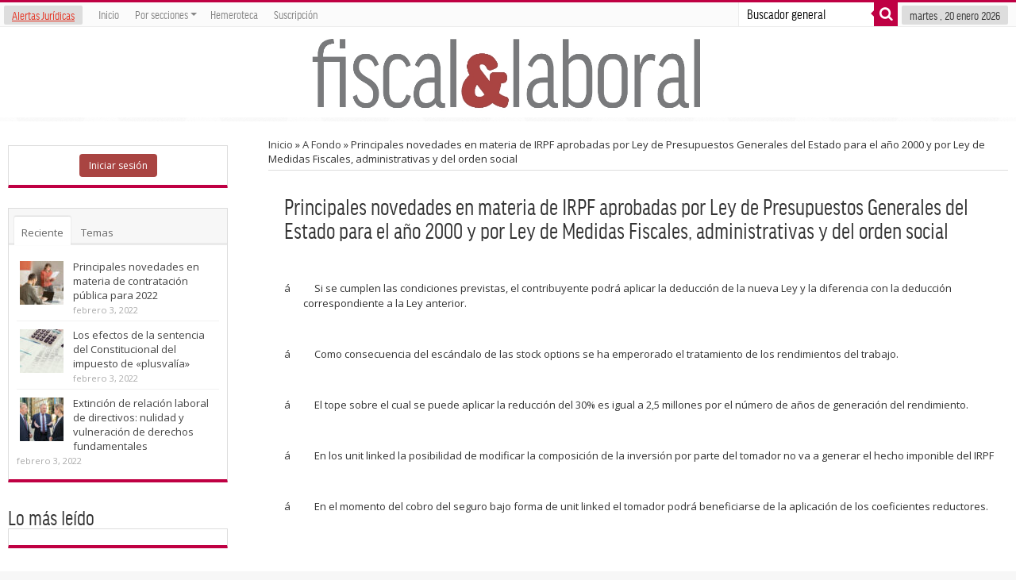

--- FILE ---
content_type: text/html; charset=UTF-8
request_url: https://fiscalaldia.economistjurist.es/principales-novedades-en-materia-de-irpf-aprobadas-por-ley-de-presupuestos-generales-del-estado-para-el-ano-2000-y-por-ley-de-medidas-fiscales-administrativas-y-del-orden-social/
body_size: 22126
content:
<!DOCTYPE html>
<html lang="es" xmlns="https://www.w3.org/1999/xhtml" xmlns:og="https://ogp.me/ns#" prefix="og: https://ogp.me/ns#">
            <meta name="twitter:card" value="summary" />
        <meta name="twitter:url" value="https://fiscalaldia.economistjurist.es/principales-novedades-en-materia-de-irpf-aprobadas-por-ley-de-presupuestos-generales-del-estado-para-el-ano-2000-y-por-ley-de-medidas-fiscales-administrativas-y-del-orden-social/" />
        <meta name="twitter:title" value="Principales novedades en materia de IRPF aprobadas por Ley de Presupuestos Generales del Estado para el año 2000 y por Ley de Medidas Fiscales, administrativas y del orden social" />
        <meta name="twitter:description" value="á&nbsp;&nbsp;&nbsp;&nbsp;&nbsp;&nbsp;&nbsp;&nbsp;&nbsp; Si se cumplen las condiciones previstas, el contribuyente podrá aplicar la deducción de la nueva Ley y la diferencia con la deducción correspondiente a la Ley anterior. á&nbsp;&nbsp;&nbsp;&nbsp;&nbsp;&nbsp;&nbsp;&nbsp;&nbsp; Como consecuencia del escándalo de las stock options se ha emperorado el tratamiento de los rendimientos del trabajo. á&nbsp;&nbsp;&nbsp;&nbsp;&nbsp;&nbsp;&nbsp;&nbsp;&nbsp; El tope sobre el cual se puede ..." />
        <meta name="twitter:image" value="https://www.gravatar.com/avatar/8eb9ee80d39f13cbbad56da88ef3a6ee?rating=PG&size=75" />
        <meta name="twitter:site" value="@EconomistJurist" />
                <head>
            <!-- Se establecen imágenes en concreto para compartir en linkedin según qué posts-->
                        <!-- fin hack -->
            <meta charset="UTF-8" />

            <title>Principales novedades en materia de IRPF aprobadas por Ley de Presupuestos Generales del Estado para el año 2000 y por Ley de Medidas Fiscales, administrativas y del orden social | F&amp;L</title>
            <link rel="profile" href="https://gmpg.org/xfn/11" />
            <link rel="stylesheet" type="text/css" media="all" href="https://fiscalaldia.economistjurist.es/wp-content/themes/sahifa/style.css" />
            <link rel="stylesheet" type="text/css" media="all" href="/wp-content/themes/glyphicons.css">
            <script src="https://ajax.googleapis.com/ajax/libs/jquery/1.9.1/jquery.min.js"></script>
			
			
			<!-- PUSH NOTIFICATION -->
			<script src="/js/firebase-app.js"></script>
			<script src="/js/firebase-messaging.js"></script>
			<script src="/js/firebase-config.js?v=2"></script>
			<!-- PUSH NOTIFICATION -->
			
			
            <link rel="pingback" href="https://fiscalaldia.economistjurist.es/xmlrpc.php" />
            <link href='https://fonts.googleapis.com/css?family=Droid+Sans:regular,bold' rel='stylesheet' type='text/css'/>

            <meta http-equiv="Content-Language" content="es" />
                            <meta property="fb:page_id" content="158609624314910" />
                <meta property="og:type" content="article" />
                <meta property="og:site_name" content="Economist&Jurist" />
                <meta property="og:title" content="Principales novedades en materia de IRPF aprobadas por Ley de Presupuestos Generales del Estado para el año 2000 y por Ley de Medidas Fiscales, administrativas y del orden social" />
                <meta property="og:description" content="á&nbsp;&nbsp;&nbsp;&nbsp;&nbsp;&nbsp;&nbsp;&nbsp;&nbsp; Si se cumplen las condiciones previstas, el contribuyente podrá aplicar la deducción de la nueva Ley y la diferencia con la deducción correspondiente a la Ley anterior. á&nbsp;&nbsp;&nbsp;&nbsp;&nbsp;&nbsp;&nbsp;&nbsp;&nbsp; Como consecuencia del escándalo de las stock options se ha emperorado el tratamiento de los rendimientos del trabajo. á&nbsp;&nbsp;&nbsp;&nbsp;&nbsp;&nbsp;&nbsp;&nbsp;&nbsp; El tope sobre el cual se puede ..." />
                <meta property="og:url" content="https://fiscalaldia.economistjurist.es/principales-novedades-en-materia-de-irpf-aprobadas-por-ley-de-presupuestos-generales-del-estado-para-el-ano-2000-y-por-ley-de-medidas-fiscales-administrativas-y-del-orden-social/" />
                <meta property="og:image" content="" />
                
            <!--
            <meta property="fb:page_id" content="158609624314910" />
            <meta property="og:type" content="website" />
            <meta property="og:site_name" content="Economist&Jurist" />
            <meta property="og:title" content="Economist&Jurist - Portal Jurídico" />
            <meta property="og:description" content="Revista jurídica de información y actualidad. Noticias jurídicas, jurisprudencia y legislación." />
            <meta property="og:url" content="https://www.economistjurist.es/principales-novedades-en-materia-de-irpf-aprobadas-por-ley-de-presupuestos-generales-del-estado-para-el-ano-2000-y-por-ley-de-medidas-fiscales-administrativas-y-del-orden-social/" />
            <meta property="og:image" content="https://www.economistjurist.es/wp-content/uploads/sites/2/2014/02/Logo-Economist-remasterizado-3.png" />
            -->

            <link rel="schema.DC" href="https://purl.org/dc/elements/1.1/" />
            <link rel="schema.DCTERMS" href="https://purl.org/dc/terms/" />
            <meta name="DC.Language" content="es" />
            <meta name="DC.Title" content="Economist&Jurist - Portal Jurídico" />
            <meta name="DC.Description" content="Revista jurídica de información y actualidad. Noticias jurídicas, jurisprudencia y legislación." />
            <meta name="DC.Subject" content="Economist&Jurist" />
            <meta name="DC.Identifier" content="https://www.economistjurist.es/principales-novedades-en-materia-de-irpf-aprobadas-por-ley-de-presupuestos-generales-del-estado-para-el-ano-2000-y-por-ley-de-medidas-fiscales-administrativas-y-del-orden-social/" />

            <meta name="google-site-verification" content="G-2ZXXNyw0VbGIGLLdA9Q60owooN6mNkDEupoNzyrH0" />

            <meta property="og:title" content="Principales novedades en materia de IRPF aprobadas por Ley de Presupuestos Generales del Estado para el año 2000 y por Ley de Medidas Fiscales, administrativas y del orden social"/>
<meta property="og:type" content="article"/>
<meta property="og:description" content="
á&amp;nbsp;&amp;nbsp;&amp;nbsp;&amp;nbsp;&amp;nbsp;&amp;nbsp;&amp;nbsp;&amp;nbsp;&amp;nbsp; Si se c..."/>
<meta property="og:url" content="https://fiscalaldia.economistjurist.es/principales-novedades-en-materia-de-irpf-aprobadas-por-ley-de-presupuestos-generales-del-estado-para-el-ano-2000-y-por-ley-de-medidas-fiscales-administrativas-y-del-orden-social/"/>
<meta property="og:site_name" content="Fiscal &amp; Laboral al día"/>
 
<!--[if lt IE 9]>
<script src="https://fiscalaldia.economistjurist.es/wp-content/themes/sahifa/js/html5.js"></script>
<script src="https://fiscalaldia.economistjurist.es/wp-content/themes/sahifa/js/selectivizr-min.js"></script>
<![endif]-->
<!--[if IE 9]>
<link rel="stylesheet" type="text/css" media="all" href="https://fiscalaldia.economistjurist.es/wp-content/themes/sahifa/css/ie9.css" />
<![endif]-->
<!--[if IE 8]>
<link rel="stylesheet" type="text/css" media="all" href="https://fiscalaldia.economistjurist.es/wp-content/themes/sahifa/css/ie8.css" />
<![endif]-->
<!--[if IE 7]>
<link rel="stylesheet" type="text/css" media="all" href="https://fiscalaldia.economistjurist.es/wp-content/themes/sahifa/css/ie7.css" />
<![endif]-->
<script type='text/javascript'>
	/* <![CDATA[ */
	var tievar = {'go_to' : 'Ir a ...'};
	var tie = {"ajaxurl":"https://fiscalaldia.economistjurist.es/wp-admin/admin-ajax.php" , "your_rating":"Your Rating:"};
	/* ]]> */
</script>
<meta name='robots' content='max-image-preview:large' />
	<style>img:is([sizes="auto" i], [sizes^="auto," i]) { contain-intrinsic-size: 3000px 1500px }</style>
	
<!-- All In One SEO Pack 3.7.1ob_start_detected [-1,-1] -->
<meta name="description"  content="á Si se cumplen las condiciones previstas, el contribuyente podrá aplicar la deducción de la nueva Ley y la diferencia con la deducción correspondiente a la Ley" />

<script type="application/ld+json" class="aioseop-schema">{"@context":"https://schema.org","@graph":[{"@type":"Organization","@id":"https://fiscalaldia.economistjurist.es/#organization","url":"https://fiscalaldia.economistjurist.es/","name":"Fiscal &amp; Laboral al día","sameAs":[]},{"@type":"WebSite","@id":"https://fiscalaldia.economistjurist.es/#website","url":"https://fiscalaldia.economistjurist.es/","name":"Fiscal &amp; Laboral al día","publisher":{"@id":"https://fiscalaldia.economistjurist.es/#organization"},"potentialAction":{"@type":"SearchAction","target":"https://fiscalaldia.economistjurist.es/?s={search_term_string}","query-input":"required name=search_term_string"}},{"@type":"WebPage","@id":"https://fiscalaldia.economistjurist.es/principales-novedades-en-materia-de-irpf-aprobadas-por-ley-de-presupuestos-generales-del-estado-para-el-ano-2000-y-por-ley-de-medidas-fiscales-administrativas-y-del-orden-social/#webpage","url":"https://fiscalaldia.economistjurist.es/principales-novedades-en-materia-de-irpf-aprobadas-por-ley-de-presupuestos-generales-del-estado-para-el-ano-2000-y-por-ley-de-medidas-fiscales-administrativas-y-del-orden-social/","inLanguage":"es","name":"Principales novedades en materia de IRPF aprobadas por Ley de Presupuestos Generales del Estado para el año 2000 y por Ley de Medidas Fiscales, administrativas y del orden social","isPartOf":{"@id":"https://fiscalaldia.economistjurist.es/#website"},"breadcrumb":{"@id":"https://fiscalaldia.economistjurist.es/principales-novedades-en-materia-de-irpf-aprobadas-por-ley-de-presupuestos-generales-del-estado-para-el-ano-2000-y-por-ley-de-medidas-fiscales-administrativas-y-del-orden-social/#breadcrumblist"},"datePublished":"2000-02-15T08:00:00+01:00","dateModified":"2014-12-22T12:14:14+01:00"},{"@type":"Article","@id":"https://fiscalaldia.economistjurist.es/principales-novedades-en-materia-de-irpf-aprobadas-por-ley-de-presupuestos-generales-del-estado-para-el-ano-2000-y-por-ley-de-medidas-fiscales-administrativas-y-del-orden-social/#article","isPartOf":{"@id":"https://fiscalaldia.economistjurist.es/principales-novedades-en-materia-de-irpf-aprobadas-por-ley-de-presupuestos-generales-del-estado-para-el-ano-2000-y-por-ley-de-medidas-fiscales-administrativas-y-del-orden-social/#webpage"},"author":{"@id":"https://fiscalaldia.economistjurist.es/author/admin/#author"},"headline":"Principales novedades en materia de IRPF aprobadas por Ley de Presupuestos Generales del Estado para el año 2000 y por Ley de Medidas Fiscales, administrativas y del orden social","datePublished":"2000-02-15T08:00:00+01:00","dateModified":"2014-12-22T12:14:14+01:00","commentCount":0,"mainEntityOfPage":{"@id":"https://fiscalaldia.economistjurist.es/principales-novedades-en-materia-de-irpf-aprobadas-por-ley-de-presupuestos-generales-del-estado-para-el-ano-2000-y-por-ley-de-medidas-fiscales-administrativas-y-del-orden-social/#webpage"},"publisher":{"@id":"https://fiscalaldia.economistjurist.es/#organization"},"articleSection":"A Fondo, Contribuciones especiales, 17"},{"@type":"Person","@id":"https://fiscalaldia.economistjurist.es/author/admin/#author","name":"Redacción","sameAs":["https://www.facebook.com/EconomistJurist","EconomistJurist"],"image":{"@type":"ImageObject","@id":"https://fiscalaldia.economistjurist.es/#personlogo","url":"https://secure.gravatar.com/avatar/6d4a18924f79b2d0eb34006d5934be29d400b72d2c615838c99243965aca43c0?s=96&d=mm&r=g","width":96,"height":96,"caption":"Redacción"}},{"@type":"BreadcrumbList","@id":"https://fiscalaldia.economistjurist.es/principales-novedades-en-materia-de-irpf-aprobadas-por-ley-de-presupuestos-generales-del-estado-para-el-ano-2000-y-por-ley-de-medidas-fiscales-administrativas-y-del-orden-social/#breadcrumblist","itemListElement":[{"@type":"ListItem","position":1,"item":{"@type":"WebPage","@id":"https://fiscalaldia.economistjurist.es/","url":"https://fiscalaldia.economistjurist.es/","name":"Fiscal &amp; Laboral al día"}},{"@type":"ListItem","position":2,"item":{"@type":"WebPage","@id":"https://fiscalaldia.economistjurist.es/principales-novedades-en-materia-de-irpf-aprobadas-por-ley-de-presupuestos-generales-del-estado-para-el-ano-2000-y-por-ley-de-medidas-fiscales-administrativas-y-del-orden-social/","url":"https://fiscalaldia.economistjurist.es/principales-novedades-en-materia-de-irpf-aprobadas-por-ley-de-presupuestos-generales-del-estado-para-el-ano-2000-y-por-ley-de-medidas-fiscales-administrativas-y-del-orden-social/","name":"Principales novedades en materia de IRPF aprobadas por Ley de Presupuestos Generales del Estado para el año 2000 y por Ley de Medidas Fiscales, administrativas y del orden social"}}]}]}</script>
<link rel="canonical" href="https://fiscalaldia.economistjurist.es/principales-novedades-en-materia-de-irpf-aprobadas-por-ley-de-presupuestos-generales-del-estado-para-el-ano-2000-y-por-ley-de-medidas-fiscales-administrativas-y-del-orden-social/" />
<!-- All In One SEO Pack -->
<link rel='dns-prefetch' href='//fonts.googleapis.com' />
<link rel="alternate" type="application/rss+xml" title="Fiscal &amp; Laboral al día &raquo; Feed" href="https://fiscalaldia.economistjurist.es/feed/" />
<link rel="alternate" type="application/rss+xml" title="Fiscal &amp; Laboral al día &raquo; Feed de los comentarios" href="https://fiscalaldia.economistjurist.es/comments/feed/" />
<link rel="alternate" type="application/rss+xml" title="Fiscal &amp; Laboral al día &raquo; Comentario Principales novedades en materia de IRPF aprobadas por Ley de Presupuestos Generales del Estado para el año 2000 y por Ley de Medidas Fiscales, administrativas y del orden social del feed" href="https://fiscalaldia.economistjurist.es/principales-novedades-en-materia-de-irpf-aprobadas-por-ley-de-presupuestos-generales-del-estado-para-el-ano-2000-y-por-ley-de-medidas-fiscales-administrativas-y-del-orden-social/feed/" />
		<!-- This site uses the Google Analytics by MonsterInsights plugin v9.8.0 - Using Analytics tracking - https://www.monsterinsights.com/ -->
		<!-- Nota: MonsterInsights no está actualmente configurado en este sitio. El dueño del sitio necesita identificarse usando su cuenta de Google Analytics en el panel de ajustes de MonsterInsights. -->
					<!-- No tracking code set -->
				<!-- / Google Analytics by MonsterInsights -->
		<script type="text/javascript">
/* <![CDATA[ */
window._wpemojiSettings = {"baseUrl":"https:\/\/s.w.org\/images\/core\/emoji\/16.0.1\/72x72\/","ext":".png","svgUrl":"https:\/\/s.w.org\/images\/core\/emoji\/16.0.1\/svg\/","svgExt":".svg","source":{"concatemoji":"https:\/\/fiscalaldia.economistjurist.es\/wp-includes\/js\/wp-emoji-release.min.js?ver=6.8.3"}};
/*! This file is auto-generated */
!function(s,n){var o,i,e;function c(e){try{var t={supportTests:e,timestamp:(new Date).valueOf()};sessionStorage.setItem(o,JSON.stringify(t))}catch(e){}}function p(e,t,n){e.clearRect(0,0,e.canvas.width,e.canvas.height),e.fillText(t,0,0);var t=new Uint32Array(e.getImageData(0,0,e.canvas.width,e.canvas.height).data),a=(e.clearRect(0,0,e.canvas.width,e.canvas.height),e.fillText(n,0,0),new Uint32Array(e.getImageData(0,0,e.canvas.width,e.canvas.height).data));return t.every(function(e,t){return e===a[t]})}function u(e,t){e.clearRect(0,0,e.canvas.width,e.canvas.height),e.fillText(t,0,0);for(var n=e.getImageData(16,16,1,1),a=0;a<n.data.length;a++)if(0!==n.data[a])return!1;return!0}function f(e,t,n,a){switch(t){case"flag":return n(e,"\ud83c\udff3\ufe0f\u200d\u26a7\ufe0f","\ud83c\udff3\ufe0f\u200b\u26a7\ufe0f")?!1:!n(e,"\ud83c\udde8\ud83c\uddf6","\ud83c\udde8\u200b\ud83c\uddf6")&&!n(e,"\ud83c\udff4\udb40\udc67\udb40\udc62\udb40\udc65\udb40\udc6e\udb40\udc67\udb40\udc7f","\ud83c\udff4\u200b\udb40\udc67\u200b\udb40\udc62\u200b\udb40\udc65\u200b\udb40\udc6e\u200b\udb40\udc67\u200b\udb40\udc7f");case"emoji":return!a(e,"\ud83e\udedf")}return!1}function g(e,t,n,a){var r="undefined"!=typeof WorkerGlobalScope&&self instanceof WorkerGlobalScope?new OffscreenCanvas(300,150):s.createElement("canvas"),o=r.getContext("2d",{willReadFrequently:!0}),i=(o.textBaseline="top",o.font="600 32px Arial",{});return e.forEach(function(e){i[e]=t(o,e,n,a)}),i}function t(e){var t=s.createElement("script");t.src=e,t.defer=!0,s.head.appendChild(t)}"undefined"!=typeof Promise&&(o="wpEmojiSettingsSupports",i=["flag","emoji"],n.supports={everything:!0,everythingExceptFlag:!0},e=new Promise(function(e){s.addEventListener("DOMContentLoaded",e,{once:!0})}),new Promise(function(t){var n=function(){try{var e=JSON.parse(sessionStorage.getItem(o));if("object"==typeof e&&"number"==typeof e.timestamp&&(new Date).valueOf()<e.timestamp+604800&&"object"==typeof e.supportTests)return e.supportTests}catch(e){}return null}();if(!n){if("undefined"!=typeof Worker&&"undefined"!=typeof OffscreenCanvas&&"undefined"!=typeof URL&&URL.createObjectURL&&"undefined"!=typeof Blob)try{var e="postMessage("+g.toString()+"("+[JSON.stringify(i),f.toString(),p.toString(),u.toString()].join(",")+"));",a=new Blob([e],{type:"text/javascript"}),r=new Worker(URL.createObjectURL(a),{name:"wpTestEmojiSupports"});return void(r.onmessage=function(e){c(n=e.data),r.terminate(),t(n)})}catch(e){}c(n=g(i,f,p,u))}t(n)}).then(function(e){for(var t in e)n.supports[t]=e[t],n.supports.everything=n.supports.everything&&n.supports[t],"flag"!==t&&(n.supports.everythingExceptFlag=n.supports.everythingExceptFlag&&n.supports[t]);n.supports.everythingExceptFlag=n.supports.everythingExceptFlag&&!n.supports.flag,n.DOMReady=!1,n.readyCallback=function(){n.DOMReady=!0}}).then(function(){return e}).then(function(){var e;n.supports.everything||(n.readyCallback(),(e=n.source||{}).concatemoji?t(e.concatemoji):e.wpemoji&&e.twemoji&&(t(e.twemoji),t(e.wpemoji)))}))}((window,document),window._wpemojiSettings);
/* ]]> */
</script>
<style id='wp-emoji-styles-inline-css' type='text/css'>

	img.wp-smiley, img.emoji {
		display: inline !important;
		border: none !important;
		box-shadow: none !important;
		height: 1em !important;
		width: 1em !important;
		margin: 0 0.07em !important;
		vertical-align: -0.1em !important;
		background: none !important;
		padding: 0 !important;
	}
</style>
<style id='classic-theme-styles-inline-css' type='text/css'>
/*! This file is auto-generated */
.wp-block-button__link{color:#fff;background-color:#32373c;border-radius:9999px;box-shadow:none;text-decoration:none;padding:calc(.667em + 2px) calc(1.333em + 2px);font-size:1.125em}.wp-block-file__button{background:#32373c;color:#fff;text-decoration:none}
</style>
<link rel='stylesheet' id='contact-form-7-css' href='https://fiscalaldia.economistjurist.es/wp-content/plugins/contact-form-7/includes/css/styles.css?ver=6.1.2' type='text/css' media='all' />
<link rel='stylesheet' id='et-gf-open-sans-css' href='https://fonts.googleapis.com/css?family=Open+Sans:400,700' type='text/css' media='all' />
<link rel='stylesheet' id='et_monarch-css-css' href='https://fiscalaldia.economistjurist.es/wp-content/plugins/monarch/css/style.css?ver=1.3.1' type='text/css' media='all' />
<link rel='stylesheet' id='pmpro_frontend-css' href='https://fiscalaldia.economistjurist.es/wp-content/plugins/paid-memberships-pro/css/frontend.css?ver=2.3.4' type='text/css' media='screen' />
<link rel='stylesheet' id='pmpro_print-css' href='https://fiscalaldia.economistjurist.es/wp-content/plugins/paid-memberships-pro/css/print.css?ver=2.3.4' type='text/css' media='print' />
<link rel='stylesheet' id='Open+Sans-css' href='https://fonts.googleapis.com/css?family=Open+Sans%3A300%2C300italic%2Cregular%2Citalic%2C600%2C600italic%2C700%2C700italic%2C800%2C800italic&#038;ver=6.8.3' type='text/css' media='all' />
<link rel='stylesheet' id='mm-compiled-options-mobmenu-css' href='https://fiscalaldia.economistjurist.es/wp-content/uploads/sites/3/dynamic-mobmenu.css?ver=2.8.8-560' type='text/css' media='all' />
<link rel='stylesheet' id='mm-google-webfont-dosis-css' href='//fonts.googleapis.com/css?family=Dosis%3Ainherit%2C400&#038;subset=latin%2Clatin-ext&#038;ver=6.8.3' type='text/css' media='all' />
<link rel='stylesheet' id='cssmobmenu-icons-css' href='https://fiscalaldia.economistjurist.es/wp-content/plugins/mobile-menu/includes/css/mobmenu-icons.css?ver=6.8.3' type='text/css' media='all' />
<link rel='stylesheet' id='cssmobmenu-css' href='https://fiscalaldia.economistjurist.es/wp-content/plugins/mobile-menu/includes/css/mobmenu.css?ver=2.8.8' type='text/css' media='all' />
<link rel="https://api.w.org/" href="https://fiscalaldia.economistjurist.es/wp-json/" /><link rel="alternate" title="JSON" type="application/json" href="https://fiscalaldia.economistjurist.es/wp-json/wp/v2/posts/7406" /><link rel="EditURI" type="application/rsd+xml" title="RSD" href="https://fiscalaldia.economistjurist.es/xmlrpc.php?rsd" />
<meta name="generator" content="WordPress 6.8.3" />
<link rel='shortlink' href='https://fiscalaldia.economistjurist.es/?p=7406' />
<link rel="alternate" title="oEmbed (JSON)" type="application/json+oembed" href="https://fiscalaldia.economistjurist.es/wp-json/oembed/1.0/embed?url=https%3A%2F%2Ffiscalaldia.economistjurist.es%2Fprincipales-novedades-en-materia-de-irpf-aprobadas-por-ley-de-presupuestos-generales-del-estado-para-el-ano-2000-y-por-ley-de-medidas-fiscales-administrativas-y-del-orden-social%2F" />
<link rel="alternate" title="oEmbed (XML)" type="text/xml+oembed" href="https://fiscalaldia.economistjurist.es/wp-json/oembed/1.0/embed?url=https%3A%2F%2Ffiscalaldia.economistjurist.es%2Fprincipales-novedades-en-materia-de-irpf-aprobadas-por-ley-de-presupuestos-generales-del-estado-para-el-ano-2000-y-por-ley-de-medidas-fiscales-administrativas-y-del-orden-social%2F&#038;format=xml" />
<style type="text/css" id="et-social-custom-css">
				 
			</style><link rel="shortcut icon" href="https://fiscalaldia.economistjurist.es/wp-content/uploads/sites/3/2014/04/favicon_fiscal.png" title="Favicon" /><meta name="viewport" content="width=device-width, initial-scale=1, maximum-scale=1" />

<style type="text/css" media="screen"> 
::-webkit-scrollbar {width: 8px; height:8px; }
	#main-nav,.cat-box-content,#sidebar .widget-container,.post-listing {border-bottom-color: #ef3636;}
	.search-block .search-button,
	#topcontrol,
	#main-nav ul li.current-menu-item a,
	#main-nav ul li.current-menu-item a:hover,
	#main-nav ul li.current-menu-parent a,
	#main-nav ul li.current-menu-parent a:hover,
	#main-nav ul li.current-page-ancestor a,
	#main-nav ul li.current-page-ancestor a:hover,
	.pagination span.current,
	.share-post span.share-text,
	.flex-control-paging li a.flex-active,
	.ei-slider-thumbs li.ei-slider-element,
	.review-percentage .review-item span span,.review-final-score ,
	.woocommerce span.onsale, .woocommerce-page span.onsale ,
	.woocommerce .widget_price_filter .ui-slider .ui-slider-handle, .woocommerce-page .widget_price_filter .ui-slider .ui-slider-handle  {
		background-color:#ef3636 !important;
	}
	::-webkit-scrollbar-thumb{background-color:#ef3636 !important;}
	footer#theme-footer, .top-nav, .top-nav ul li.current-menu-item:after,#main-nav ul li.mega-menu .mega-menu-block, #main-nav ul ul {border-top-color: #ef3636;}
	.search-block:after {border-right-color:#ef3636;}
	#main-nav ul > li.parent-list:hover > a:after{border-color:transparent transparent #ef3636;}

body {
 background-color: #f7f7f7 !important;  background-image : url(https://fiscalaldia.economistjurist.es/wp-content/themes/sahifa/images/patterns/body-bg34.png);background-position: top center;
}
	
body{
	font-family: 'Open Sans';
	font-size : 13px;
}
	#main-nav,.cat-box-content,#sidebar .widget-container,.post-listing {border-bottom-color: #bf0043;}
	.search-block .search-button,
	#topcontrol,
	#main-nav ul li.current-menu-item a,
	#main-nav ul li.current-menu-item a:hover,
	#main-nav ul li.current-menu-parent a,
	#main-nav ul li.current-menu-parent a:hover,
	#main-nav ul li.current-page-ancestor a,
	#main-nav ul li.current-page-ancestor a:hover,
	.pagination span.current,
	.share-post span.share-text,
	.flex-control-paging li a.flex-active,
	.ei-slider-thumbs li.ei-slider-element,
	.review-percentage .review-item span span,.review-final-score ,
	.woocommerce span.onsale, .woocommerce-page span.onsale ,
	.woocommerce .widget_price_filter .ui-slider .ui-slider-handle, .woocommerce-page .widget_price_filter .ui-slider .ui-slider-handle  {
		background-color:#bf0043 !important;
	}
	::-webkit-scrollbar-thumb{background-color:#bf0043 !important;}
	footer#theme-footer, .top-nav, .top-nav ul li.current-menu-item:after,#main-nav ul li.mega-menu .mega-menu-block, #main-nav ul ul {border-top-color: #bf0043;}
	.search-block:after {border-right-color:#bf0043;}
	#main-nav ul > li.parent-list:hover > a:after{border-color:transparent transparent #bf0043;}
.top-nav ul li a:hover, .top-nav ul li:hover > a, .top-nav ul :hover > a , .top-nav ul li.current-menu-item a  {
	color: #bf0043 !important;}
#main-nav ul li a:hover, #main-nav ul li:hover > a, #main-nav ul :hover > a , #main-nav  ul ul li:hover > a, #main-nav  ul ul :hover > a  {
	color: #bf0043 !important;	}
body.single .post .entry a:hover, body.page .post .entry a:hover {
	color: #bf0043;	}
/*Contenido principal*/
/*Antony*/
.top-nav{
margin-top:18px;
}
header#theme-header {width:auto; margin-top:-18px; max-width:1300px}
.header-content { padding: 5px 15px }
#main-content {box-shadow:none; width: auto; margin-top: 0px; padding-left: 60px; padding-right: 60px; max-width:1300px}
.content {width:74%}
#sidebar {width:22%}

/*Cajas de contenido home, categorías y entrada*/
.recent-box .recent-item {width:31%; height:auto;}
.vertodos {float:right; padding-top:11px;}
.content .cat-box-content {border:none; border-bottom: 2px solid #3c5f73}
.stripe-line {display:none}
.cat-box-title {border-bottom: 1px solid #d2d2d2;}
.cat-box-content {padding: 20px 20px 0px 20px; box-shadow:none}
.recent-box .cat-box-content {padding:10px;}
.scroll-box .cat-box-content {padding:10px;}
.group_items-box {height:auto}
.scroll-box .scroll-item { margin: 0 15px; height:auto }
.group_items { width: 100% !important; height:auto }
#slideshow35 .group_items .scroll-item {width:19%; margin-right:2%}
#slideshow35 .post-meta {display:none}
#slideshow42 .group_items .scroll-item {width:15%; margin-right:8%}
#slideshow42 .group_items .scroll-item:last-child {margin-right: 0px;}
.scroll-nav {display:none;}
.wide-box li {height:auto;width:40%;border-bottom:none;}
.post-thumbnail {box-shadow:none}
.recent-box .recent-item:nth-child(3n+3) {margin-right: 10px;}
.post-listing {border:none;-webkit-box-shadow: none;}
.page-head {border-bottom: 2px solid #545151;}
.clase img { max-width: 35%; float: left; padding: 8px; border: none; margin: 15px; }
#sidebar .widget-container {box-shadow:none}
.single-post-thumb img { width: 35%; float: left; padding: 8px; border: none; margin: 30px 15px 15px 15px; }
.post-listing .item-list .clase img{padding-left:0px; margin-left:0px;}
.post-listing .post-thumbnail img {width:auto}
.post-tag { font-weight: bold; }
h3.post-box-title { font-size: 1.2em; text-align: left; font-weight:600}
.item-list .clase { float: none; }
.post-box-title a{color: #000;}
.post-listing li .entry{
display:none;
}
.post-listing .item-list .entry{
display:none;
}
.cat-box-content .first-news .entry{
display:none;
}
.item-list .post-thumbnail {
    width: 30%; 
}
#search_arts input[type="text"] { width: 42%; margin-left: 15px; }
.pagination {display:inline-block;}

@media only screen and ( max-width: 1024px ){
.content {width:74%}
#sidebar {width:22%}
#main-nav {width:auto}
}

/*Caja shadow*/
.box{border-radius:0px;}
.box.shadow {border: none;}

/*No Header landing*/
.page-id-46040 .nota_importante_wrap {display:none;}
.page-id-46040 #ticker {display:none;}
.page-id-46040 .post-meta {display:none;}

/*Formulario contacto landing casos reales*/
.mensaje-politica p{font-size:12px;}
#wpcf7-f46157-p46040-o1 {background-color: rgba(0, 116, 162, 0.28);border: 1px solid #0074A2;}
#wpcf7-f46157-p46040-o1 .wpcf7-form {margin-left: 25px;margin-right: 25px;margin-top: 25px;}
#wpcf7-f46157-p46040-o1 p{font-size:15px;}
#wpcf7-f46157-p46040-o1 input.wpcf7-submit { background: #e57916; color: #ffffff;width:100%;border:none;padding:20px;font-size:17px;font-weight:bold;text-shadow:none;}
#wpcf7-f46157-p46040-o1 .wpcf7-form input[type="submit"]:hover{background:#f49e00;}
#wpcf7-f46157-p46040-o1 .wpcf7-form input[type="text"] {width: 85%;}
#wpcf7-f46157-p46040-o1 .wpcf7-form input[type="email"] {width: 85%;}
#wpcf7-f46157-p46040-o1 .wpcf7-form input[type="phone"] { width: 70%;}

/*Boton grande naranja*/
a.shortc-button.orange:hover {font-color: white;}

/*Nuevo menu principal*/
#main-nav .main-menu {height:40px; display:inline-block;margin-left: 0px;}
#main-nav {background: none; background-color: rgba(78, 117, 132, 0.91); margin: 0 auto; min-height: 40px; position: relative; text-align: center;}
#main-nav ul li a {display: inline-block; height: 47px; position: relative; line-height: 47px; color: #fff; padding: 0 10px; text-shadow: none; font-weight: 600; border-left: none;}
#main-nav ul ul {display: none; padding: 0; position: absolute; top: 47px; width: 180px; z-index: 99999; float: left; 2px solid #3c5f73; background: #5d818f !important; -webkit-box-shadow: 0 3px 4px 1px rgba(0, 0, 0, 0.2); box-shadow: 0 3px 4px 1px rgba(0, 0, 0, 0.2); -webkit-border-bottom-right-radius: 3px; -webkit-border-bottom-left-radius: 3px; -moz-border-radius-bottomright: 3px; -moz-border-radius-bottomleft: 3px; border-bottom-right-radius: 3px; border-bottom-left-radius: 3px;}
#main-nav ul.sub-menu a{border: 0 none;background: none !important;height: auto !important;line-height: 1em;padding: 10px !important;width: 160px;display: block !important;margin-right: 0 !important; z-index: 99999; color: #fff !important; text-shadow: 0 1px 1px rgba(0,0,0,.6) !important;}
#main-nav ul li { font-size: 13px; position: relative; display: inline-block; float: left; border: 1px solid rgba(255, 255, 255, 0.59); border-width: 0 0 0 1px; height: 44px; margin-top: 0px;}
#main-nav  ul li.current-menu-item {height:40px}
#main-nav  ul li.current-menu-item a{height:44px}
#main-nav  ul li.current-menu-parent {height:40px}
#main-nav  ul li.current-menu-parent a{height:44px}

/*Boton buscador de normas legislacion*/
.boton-buscar-normas { padding-top: 5px; padding-bottom: 5px; width: 60%; text-align: center; margin-left: 299px; -webkit-border-radius: 1; -moz-border-radius: 1; border-radius: 1px; -webkit-box-shadow: 0px 1px 3px #666666; -moz-box-shadow: 0px 1px 3px #666666; box-shadow: 0px 1px 3px #666666; font-family: Arial; color: #ffffff; font-size: 16px; background: #5d8194; text-decoration: none;}
.boton-buscar-normas:hover { background: #bd2d34; text-decoration: none;}
.boton-buscar-normas a{ color:#fff;}
.boton-buscar-normas:hover a{ color:#fff;}


.pmpro_content_message a, .pmpro_content_message a:link { background-color: transparent;  }


.btn {display: inline-block;margin-bottom: 0;font-weight: 400;text-align: center;vertical-align: middle;cursor: pointer;background-image: none;border: 1px;solid transparent;white-space: nowrap;padding: 6px 12px;font-size: 12px;line-height: 1.42857143;border-radius: 4px;-webkit-user-select: none;-moz-user-select: none;-ms-user-select: none;user-select: none;}
.btn-default {color: #333;background-color: #fff;border-color: #ccc;}
.overlay-icon{display:none !important;}
@media only screen and (max-width: 985px) and (min-width: 768px){
/*header*/
#ticker {display:none;}
.main-menu ul.menu, .top-menu ul.menu {display: inline;}
#main-nav ul li {font-size: 0.85em;position: relative;display: inline-block;float: left;
border: 1px solid rgba(255, 255, 255, 0.59);border-width: 0 0 0 1px;height: 44px;margin-top: 0px;}
#main-menu-mob{display:none;}
#top-menu-mob{display:none;}
.nota_importante_wrap {display: table;width: 100%;margin: auto;font-size: 13px;z-index: -1;}

/*contenido*/
.crumbs-home {font-size: 1.1em;color: #222222;font-weight: 600;}
.content{width:100%;}
#sidebar{width:80%;margin-top:10px;margin-left:17%;margin-right:10%;column-count:1;}
.footer-widgets-box{width:100%;}
#search_arts input[type="text"] { width: 30%; margin-left: 15px; }

/*contenido cajas*/
.recent-box .recent-item{margin-right:2%;width:30%;}
.recent-box .recent-item:nth-child(3n+3){margin-right: 16px;}
.group_items-box{width:auto;}
#slideshow35 .group_items .scroll-item{width:19%;height:auto;}
#slideshow42 .group_items .scroll-item{width:15%;height:auto;margin-right:8%;}
}
@media only screen and (max-width: 767px) and (min-width: 480px){
.group_items-box{width:100%;height:auto;}
#slideshow35 .group_items .scroll-item{width:100%;height:auto;margin-left:0;margin-right:0;}
#slideshow35 .group_items .scroll-item .post-thumbnail {width:30%; float:left}
#slideshow42 .group_items .scroll-item{width:19%;height:auto;margin:0 10px;}
#ticker{display:none;}
.single-post-thumb img { width: 65%; margin: 15px 15% !important; }
a.shortc-button.big {
    height: 55px;
    line-height: 55px;
    font-size: 16px;
    padding: 0 25px;
}
#ac5e772b {
display:none;
}
.boton-buscar-normas {
    width: 60%;
    margin-left: 170px;
  font-size: 14px;
}
.nota_importante_wrap {display:none; }

.recent-box .cat-box-content ul {width:100%;}

.mob_menu_header_div {
    background-color: #5d818f;
border-style: solid;
    border-width: 1px;
    border-color: #4b7281;
}
.mobmenul-container .mobmenu-left-bt {
    color: #fff !important;
}
.mobmenur-container .mobmenu-right-bt {
    color: #fff !important;
}
#crumbs {
padding-left:15px;
padding-right:15px;
}
.crumbs-home {
font-size: 1.1em;
    color: #222222;
    font-weight: 600;
}
.post-title { text-align: left; }
.widget-top {
    padding: 5px 0;
    padding-left: 15px;
}
.stripe-line {margin-right:15px;}
/*contenido*/
#main-content {padding-left:20px; padding-right:20px;}
.content{width:auto;float:none;}
#sidebar{width:auto;float:none;}
 .sidebar-left .content {float:none}
.sidebar-left #sidebar {float: none;}
/*contenido cajas*/
.recent-box .recent-item{width:90%;margin:0;padding:0;margin-left:5%}
.cat-box-content .recent-item .post-box-title {font-size:1.5em}
.cat-box-content .scroll-item .post-box-title {font-size:1.1em;display:table;margin-left:35%}
.single-post-thumb img {max-height:none}
.wide-box li {width:96%}
}
@media only screen and (max-width: 479px) and (min-width: 320px){
#ticker{display:none;}
.single-post-thumb img { width: 100%; margin: 0px; padding: 0px; padding-bottom:10px; height: auto; max-height:none;}
.item-list .post-thumbnail {width:auto} 
.item-list .post-thumbnail img{width:100%} 
a.shortc-button.big {
    height: 55px;
    line-height: 55px;
    font-size: 13px;
    padding: 0 25px;
}
#wpcf7-f46157-p46040-o1 input.wpcf7-submit { 
font-size:12px;
padding-left: 2%;
}
#ac5e772b {
display:none;
}
.boton-buscar-normas {
    width: 45%;
    margin-left: 152px;
  font-size: 12px;
}
.nota_importante_wrap {display:none; }

.mob_menu_header_div {
    background-color: #616161;
}
.mob_menu_header_div {
    background-color: #4b7281;
border-style: solid;
    border-width: 1px;
    border-color: #4b7281;
}
.mobmenul-container .mobmenu-left-bt {
    color: #fff !important;
}
.mobmenur-container .mobmenu-right-bt {
    color: #fff !important;
}
#crumbs {
padding-left:15px;
padding-right:15px;
}
.crumbs-home {
font-size: 1.1em;
    color: #222222;
    font-weight: 600;
}
.post-title { text-align: left; }
.widget-top {
    padding: 5px 0;
    padding-left: 15px;
}
#main-content {padding-left:0px; padding-right:0px}
.content {width:auto}
.sidebar-left .content {float: none;}
.cat-box-title {padding-left:10px; padding-right:15px}
.recent-box .cat-box-content {padding-left:0px; padding-right:0px}
.recent-box .recent-item {padding-left:0px; padding-right:0px}
.post-thumbnail {padding:0px}
.recent-box .cat-box-content > * {  width: 100%; height: auto; }
.wide-box li.first-news .post-thumbnail {width: 100%;}
.cat-box-content .recent-item h3.post-box-title {padding-right: 15px; padding-left: 15px; font-size: 1.5em;}
p.post-meta {padding-left: 15px;}
.group_items-box {width:auto;}
#slideshow35 .group_items .scroll-item {width: 80%; margin-left: 9%;margin-bottom:30px}
.cat-box-content .scroll-item .post-box-title {font-size:1.2em}
#slideshow42 .group_items .scroll-item {width: 37%; margin-right:3%;margin-left:6%}
.wide-box li {width:96%}
#sidebar {width: auto;padding:30px}
}
</style> 

			            

					<!-- nueva etiqueta Igor -->
<!-- Global site tag (gtag.js) - Google Analytics -->
<script async src="https://www.googletagmanager.com/gtag/js?id=UA-200015351-1"></script>
<script>
  window.dataLayer = window.dataLayer || [];
  function gtag(){dataLayer.push(arguments);}
  gtag('js', new Date());

  gtag('config', 'UA-200015351-1');
</script>
<!-- nueva etiqueta Igor -->

					
					<!-- Global site tag (gtag.js) - Google Analytics -->
					<script async src="https://www.googletagmanager.com/gtag/js?id=UA-193989555-1"></script>
					<script>
					  window.dataLayer = window.dataLayer || [];
					  function gtag(){dataLayer.push(arguments);}
					  gtag('js', new Date());

					  gtag('config', 'UA-193989555-1');
					  
					</script>
					<!-- Global site tag (gtag.js) - Google Analytics -->
					<script>
					  gtag('config', 'UA-48407671-4');

					</script>

  			
        <script>
            !function (f, b, e, v, n, t, s) {
                if (f.fbq)
                    return;
                n = f.fbq = function () {
                    n.callMethod ?
                            n.callMethod.apply(n, arguments) : n.queue.push(arguments)
                };
                if (!f._fbq)
                    f._fbq = n;
                n.push = n;
                n.loaded = !0;
                n.version = '2.0';
                n.queue = [];
                t = b.createElement(e);
                t.async = !0;
                t.src = v;
                s = b.getElementsByTagName(e)[0];
                s.parentNode.insertBefore(t, s)
            }(window,
                    document, 'script', 'https://connect.facebook.net/en_US/fbevents.js');
            fbq('init', '902389653177383');
            fbq('track', 'PageView');
            fbq('track', 'Lead');
        </script>
        <noscript><img height="1" width="1" style="display:none"
                       src="https://www.facebook.com/tr?id=902389653177383&ev=PageView&noscript=1"
                       /></noscript>
        <!-- DO NOT MODIFY -->
        <!-- End Facebook Pixel Code -->
        <!-- Twitter universal website tag code -->
        <script>
            !function (e, t, n, s, u, a) {
                e.twq || (s = e.twq = function () {
                    s.exe ? s.exe.apply(s, arguments) : s.queue.push(arguments);
                }, s.version = '1.1', s.queue = [], u = t.createElement(n), u.async = !0, u.src = '//static.ads-twitter.com/uwt.js',
                        a = t.getElementsByTagName(n)[0], a.parentNode.insertBefore(u, a))
            }(window, document, 'script');
            // Insert Twitter Pixel ID and Standard Event data below
            twq('init', 'nvivb');
            twq('track', 'PageView');
        </script>
        <!-- End Twitter universal website tag code -->
        <!-- Código adsense -->
        <!--<script async src="//pagead2.googlesyndication.com/pagead/js/adsbygoogle.js"></script>
        <script>
            (adsbygoogle = window.adsbygoogle || []).push({
                google_ad_client: "ca-pub-7808817744558495",
                enable_page_level_ads: true
            });
        </script>-->
        <!-- Fín Código adsense -->
        <!-- Anuncio móvil adsense -->
        <!--<script async src="//pagead2.googlesyndication.com/pagead/js/adsbygoogle.js"></script>
        <script>
            (adsbygoogle = window.adsbygoogle || []).push({
                google_ad_client: "ca-pub-7808817744558495",
                enable_page_level_ads: true
            });
        </script>-->
        <!-- Fin Anuncio móvil adsense -->


		
         

        <link rel="stylesheet" href="/css/fiscallaboral.css?v=1768875567">    </head>
        <body data-rsssl=1 id="top" class="wp-singular post-template-default single single-post postid-7406 single-format-standard wp-theme-sahifa et_monarch pmpro-body-level-required pmpro-body-level-1 mob-menu-slideout-over elementor-default elementor-kit-22751">


        <!-- Se carga el pop up para con el formulario de suscripción -->
        
        <!--Inicio del código para incluir botón follow facebook en el pie de las noticias-->
        <div id="fb-root"></div>
        <script>(function (d, s, id) {
                var js, fjs = d.getElementsByTagName(s)[0];
                if (d.getElementById(id))
                    return;
                js = d.createElement(s);
                js.id = id;
                js.src = "//connect.facebook.net/es_ES/sdk.js#xfbml=1&version=v2.9";
                fjs.parentNode.insertBefore(js, fjs);
            }(document, 'script', 'facebook-jssdk'));</script>

        <!--Fin del código para incluir botón follow facebook en el pie de las noticias-->

         

         


                <script type="text/javascript">
                    $(function () {
                        $(".bookmarkme").click(function () {
                            // Mozilla Firefox Bookmark
                            if ('sidebar' in window && 'addPanel' in window.sidebar) {
                                window.sidebar.addPanel(location.href, document.title, "");
                            } else if (/*@cc_on!@*/false) { // IE Favorite
                                window.external.AddFavorite(location.href, document.title);
                            } else { // webkit - safari/chrome
                                alert('Pulse ' + (navigator.userAgent.toLowerCase().indexOf('mac') != -1 ? 'Command/Cmd' : 'CTRL') + ' + D en su teclado para añadir esta página a sus Favoritos.');
                            }
                        });
                    });
                </script>

                                    <div class="background-cover"></div>
                
                



                
                <header id="theme-header" class="theme-header">
                                            <div class="top-nav">
                            <a href="https://www.economistjurist.es/newsletter-economist-jurist/?utm_source=newsletter&utm_medium=link-top-bar&utm_campaign=suscripciones"><span class="today-date" style="color: #e63221;"><u>Alertas Jurídicas</u></span></a>			
																								
                                <span class="today-date" style="float: right;">martes ,  20  enero 2026</span>								
                            <div class="top-menu"><ul id="menu-top-menu" class="menu"><li id="menu-item-15073" class="menu-item menu-item-type-custom menu-item-object-custom menu-item-home menu-item-15073"><a href="https://fiscalaldia.economistjurist.es">Inicio</a></li>
<li id="menu-item-15074" class="menu-item menu-item-type-custom menu-item-object-custom menu-item-has-children menu-item-15074"><a href="#">Por secciones</a>
<ul class="sub-menu">
	<li id="menu-item-17" class="menu-item menu-item-type-taxonomy menu-item-object-category menu-item-17"><a href="https://fiscalaldia.economistjurist.es/category/editorial/">Editorial</a></li>
	<li id="menu-item-23" class="menu-item menu-item-type-custom menu-item-object-custom menu-item-has-children menu-item-23"><a href="#">Normativas</a>
	<ul class="sub-menu">
		<li id="menu-item-18" class="menu-item menu-item-type-taxonomy menu-item-object-category menu-item-18"><a href="https://fiscalaldia.economistjurist.es/category/normativa/">Normativa Fiscal</a></li>
		<li id="menu-item-19" class="menu-item menu-item-type-taxonomy menu-item-object-category menu-item-19"><a href="https://fiscalaldia.economistjurist.es/category/normativa_laboral/">Normativa Laboral</a></li>
	</ul>
</li>
	<li id="menu-item-24" class="menu-item menu-item-type-custom menu-item-object-custom menu-item-has-children menu-item-24"><a href="#">Sentencias y Resoluciones</a>
	<ul class="sub-menu">
		<li id="menu-item-22" class="menu-item menu-item-type-taxonomy menu-item-object-category menu-item-22"><a href="https://fiscalaldia.economistjurist.es/category/sentencias/">Sentencias Fiscales</a></li>
		<li id="menu-item-21" class="menu-item menu-item-type-taxonomy menu-item-object-category menu-item-21"><a href="https://fiscalaldia.economistjurist.es/category/sentencias_laborales/">Sentencias Laborales</a></li>
	</ul>
</li>
	<li id="menu-item-25" class="menu-item menu-item-type-custom menu-item-object-custom menu-item-has-children menu-item-25"><a href="#">A Fondo</a>
	<ul class="sub-menu">
		<li id="menu-item-12" class="menu-item menu-item-type-taxonomy menu-item-object-category current-post-ancestor current-menu-parent current-post-parent menu-item-12"><a href="https://fiscalaldia.economistjurist.es/category/fondo/">A Fondo Fiscal</a></li>
		<li id="menu-item-13" class="menu-item menu-item-type-taxonomy menu-item-object-category menu-item-13"><a href="https://fiscalaldia.economistjurist.es/category/fondo_laboral/">A Fondo Laboral</a></li>
	</ul>
</li>
	<li id="menu-item-26" class="menu-item menu-item-type-custom menu-item-object-custom menu-item-has-children menu-item-26"><a href="#">Actualidad</a>
	<ul class="sub-menu">
		<li id="menu-item-14" class="menu-item menu-item-type-taxonomy menu-item-object-category menu-item-14"><a href="https://fiscalaldia.economistjurist.es/category/actualidad_fiscal/">Actualidad Fiscal</a></li>
		<li id="menu-item-15" class="menu-item menu-item-type-taxonomy menu-item-object-category menu-item-15"><a href="https://fiscalaldia.economistjurist.es/category/actualidad_laboral/">Actualidad Laboral</a></li>
	</ul>
</li>
	<li id="menu-item-16" class="menu-item menu-item-type-taxonomy menu-item-object-category menu-item-16"><a href="https://fiscalaldia.economistjurist.es/category/calendario/">Calendario Fiscal</a></li>
	<li id="menu-item-20" class="menu-item menu-item-type-taxonomy menu-item-object-category menu-item-20"><a href="https://fiscalaldia.economistjurist.es/category/publicaciones/">Publicaciones</a></li>
	<li id="menu-item-11" class="menu-item menu-item-type-taxonomy menu-item-object-category menu-item-11"><a href="https://fiscalaldia.economistjurist.es/category/examen/">A Examen</a></li>
</ul>
</li>
<li id="menu-item-15075" class="menu-item menu-item-type-taxonomy menu-item-object-category menu-item-15075"><a href="https://fiscalaldia.economistjurist.es/category/hemeroteca/">Hemeroteca</a></li>
<li id="menu-item-22760" class="menu-item menu-item-type-post_type menu-item-object-page menu-item-22760"><a href="https://fiscalaldia.economistjurist.es/suscripcion-paso-1-de-2-f/">Suscripción</a></li>
</ul></div>
                                                            <div class="search-block">
                                    <form method="get" id="searchform" action="https://fiscalaldia.economistjurist.es/">
                                        <button class="search-button" type="submit" value="Búsqueda"></button>	
                                        <input type="text" id="s" name="s" value="Buscador general" onfocus="if (this.value == 'Buscador general') {
                                                    this.value = '';
                                                }" onblur="if (this.value == '') {
                                                            this.value = 'Buscador general';
                                                        }"  />
                                    </form>
                                </div><!-- .search-block /-->
                                
                            
                        </div><!-- .top-menu /-->
                                     
                    <div class="header-content">
                                                    <div class="logo">
                                <h2>                                                                                <a title="Fiscal &amp; Laboral al día" href="https://fiscalaldia.economistjurist.es/">
                                        <img src="https://fiscalaldia.economistjurist.es/wp-content/uploads/sites/3/2014/04/fiscal_logo_big.jpg" alt="Noticias, información y actualidad del ámbito del derecho fiscal y laboral" title="Fiscal &amp; Laboral al día"/><strong>Fiscal &amp; Laboral al día | Noticias, información y actualidad del ámbito del derecho fiscal y laboral</strong>
                                    </a>
                                                                </h2>                            </div><!-- .logo /-->
                            
                    </div>	
					                    <style>
    @media only screen and (max-width: 768px) {
        .nota_importante_wrap {
            display: none;
        }
    }

    @media only screen and (min-width: 986px) {
        .nota_importante_wrap{
            display:table;
            width:100%;
            margin:auto;
            font-size:16px;
            z-index: -1;
        }
    }
    .nota_importante_titulo{
        padding:5px;display:table-cell;border:1px solid #a94442; width:190px; background-color:#a94442; color:white;
    }
    .nota_importante_titulo_text{
        font-family: BebasNeueRegular,arial,Georgia, serif;letter-spacing: 3px;
    }
    .nota_importante_titular{
        padding:5px;display:table-cell;border-top:1px solid #a94442;border-bottom:1px solid #a94442; font-weight:bold;background-color: #f2dede; color: #a94442;
    }
    .nota_importante_vermas{
        padding:5px;display:table-cell; border-top:1px solid #a94442;border-bottom:1px solid #a94442;border-right:1px solid #a94442; background-color: #f2dede; color: #a94442; font-size:12px; text-align:right; vertical-align:bottom; padding-right:12px; min-width:100px;
    }
</style>




                    <!-- SE MUESTRA CUADRO BÚSQUEDA GOOGLE-->
    
                                                                    
                    

    		
                </header><!-- #header /-->

                

                                <div id="main-content" class="container sidebar-left">	
	<div class="content">
		<div xmlns:v="http://rdf.data-vocabulary.org/#"  id="crumbs"><span typeof="v:Breadcrumb"><a rel="v:url" property="v:title" class="crumbs-home" href="https://fiscalaldia.economistjurist.es">Inicio</a></span> &raquo; <span typeof="v:Breadcrumb"><a rel="v:url" property="v:title" href="https://fiscalaldia.economistjurist.es/category/fondo/">A Fondo</a></span> &raquo; <span class="current">Principales novedades en materia de IRPF aprobadas por Ley de Presupuestos Generales del Estado para el año 2000 y por Ley de Medidas Fiscales, administrativas y del orden social</span></div>		
	
		
				
				
						
		<article class="post-listing post-7406 post type-post status-publish format-standard hentry category-fondo tag-contribuciones-especiales num_revista-89 pmpro-level-required pmpro-level-1 pmpro-no-access">
			
			<div class="post-inner">
				<h1 class="name post-title entry-title" itemprop="itemReviewed" itemscope itemtype="http://schema.org/Thing"><span itemprop="name">Principales novedades en materia de IRPF aprobadas por Ley de Presupuestos Generales del Estado para el año 2000 y por Ley de Medidas Fiscales, administrativas y del orden social</span></h1>

				
				<div class="entry">
																		
					
					<p><P class=MsoNormal style="MARGIN: 0cm -1.4pt 0pt 18pt; TEXT-INDENT: -18pt; mso-list: l1 level1 lfo1; tab-stops: list 18.0pt left 42.55pt 503.25pt">á&nbsp;&nbsp;&nbsp;&nbsp;&nbsp;&nbsp;&nbsp;&nbsp;&nbsp; Si se cumplen las condiciones previstas, el contribuyente podrá aplicar la deducción de la nueva Ley y la diferencia con la deducción correspondiente a la Ley anterior.</P><br />
<P class=MsoNormal style="MARGIN: 0cm -1.4pt 0pt 18pt; TEXT-INDENT: -18pt; mso-list: l1 level1 lfo1; tab-stops: list 18.0pt left 42.55pt 503.25pt">á&nbsp;&nbsp;&nbsp;&nbsp;&nbsp;&nbsp;&nbsp;&nbsp;&nbsp; Como consecuencia del escándalo de las stock options se ha emperorado el tratamiento de los rendimientos del trabajo.</P><br />
<P class=MsoNormal style="MARGIN: 0cm -1.4pt 0pt 18pt; TEXT-INDENT: -18pt; mso-list: l0 level1 lfo2; tab-stops: list 18.0pt left 42.55pt 503.25pt">á&nbsp;&nbsp;&nbsp;&nbsp;&nbsp;&nbsp;&nbsp;&nbsp;&nbsp; El tope sobre el cual se puede aplicar la reducción del 30% es igual a 2,5 millones por el número de años de generación del rendimiento.</P><br />
<P class=MsoNormal style="MARGIN: 0cm -1.4pt 0pt 18pt; TEXT-INDENT: -18pt; mso-list: l0 level1 lfo2; tab-stops: list 18.0pt left 42.55pt 503.25pt">á&nbsp;&nbsp;&nbsp;&nbsp;&nbsp;&nbsp;&nbsp;&nbsp;&nbsp; En los unit linked la posibilidad de modificar la composición de la inversión por parte del tomador no va a generar el hecho imponible del IRPF</P><br />
<P class=MsoNormal style="MARGIN: 0cm -1.4pt 0pt 18pt; TEXT-INDENT: -18pt; mso-list: l0 level1 lfo2; tab-stops: list 18.0pt left 42.55pt 503.25pt">á&nbsp;&nbsp;&nbsp;&nbsp;&nbsp;&nbsp;&nbsp;&nbsp;&nbsp; En el momento del cobro del seguro bajo forma de unit linked el tomador podrá beneficiarse de la aplicación de los coeficientes reductores.</P><br />
<P class=MsoNormal style="MARGIN: 0cm -1.4pt 0pt 42.55pt; tab-stops: 42.55pt 503.25pt">&nbsp;</P></p>
<p>                                    #ads1{display: none !important;}<br />
                                    #ads2{display: none !important;}<br />
                                    #ads3{display: none !important;}<br />
                                    #ads4{display: none !important;}<br />
                                    /*.code-block {display: none !important;}*/<br />
									#economist-inarticle{display: none !important}<br />
									#publicidad{display:none;}</p>
<p>                                    #cortardivhglobal{display: none !important;}</p>
<h3 class="elementor-cta__title elementor-cta__content-item elementor-content-item elementor-animated-item--grow" style="text-align: center;margin:0px;line-height: 2 !important">¿Quieres seguir leyendo? </h3>
<p>Suscríbete a Fiscal al día desde
</p>
<h2 style="color:#fff !important">4.90€/mes+ IVA</h2>
<p><a style="background-color: #efefef61;color: #fff;padding: 15px;border: 1px solid #fff;width: 70%;margin-bottom:10px" href="https://fiscalaldia.economistjurist.es/suscripcion-paso-1-de-2-f/" target="_blank" rel="noopener noreferrer">Lo quiero</a></p>
<ul class="et_social_icons_container">
<li class="et_social_facebook">
									<a href="http://www.facebook.com/sharer.php?u=https%3A%2F%2Ffiscalaldia.economistjurist.es%2Fprincipales-novedades-en-materia-de-irpf-aprobadas-por-ley-de-presupuestos-generales-del-estado-para-el-ano-2000-y-por-ley-de-medidas-fiscales-administrativas-y-del-orden-social%2F&#038;t=Principales%20novedades%20en%20materia%20de%20IRPF%20aprobadas%20por%20Ley%20de%20Presupuestos%20Generales%20del%20Estado%20para%20el%20a%C3%B1o%202000%20y%20por%20Ley%20de%20Medidas%20Fiscales%2C%20administrativas%20y%20del%20orden%20social" class="et_social_share" rel="nofollow" data-social_name="facebook" data-post_id="7406" data-social_type="share" data-location="inline"><br />
										Compartir en Facebook<br />
									</a>
								</li>
<li class="et_social_twitter">
									<a href="http://twitter.com/share?text=Principales%20novedades%20en%20materia%20de%20IRPF%20aprobadas%20por%20Ley%20de%20Presupuestos%20Generales%20del%20Estado%20para%20el%20a%C3%B1o%202000%20y%20por%20Ley%20de%20Medidas%20Fiscales%2C%20administrativas%20y%20del%20orden%20social&#038;url=https%3A%2F%2Ffiscalaldia.economistjurist.es%2Fprincipales-novedades-en-materia-de-irpf-aprobadas-por-ley-de-presupuestos-generales-del-estado-para-el-ano-2000-y-por-ley-de-medidas-fiscales-administrativas-y-del-orden-social%2F&#038;via=Economistjurist" class="et_social_share" rel="nofollow" data-social_name="twitter" data-post_id="7406" data-social_type="share" data-location="inline"><br />
										Compartir en Twitter<br />
									</a>
								</li>
<li class="et_social_googleplus">
									<a href="https://plus.google.com/share?url=https%3A%2F%2Ffiscalaldia.economistjurist.es%2Fprincipales-novedades-en-materia-de-irpf-aprobadas-por-ley-de-presupuestos-generales-del-estado-para-el-ano-2000-y-por-ley-de-medidas-fiscales-administrativas-y-del-orden-social%2F&#038;t=Principales%20novedades%20en%20materia%20de%20IRPF%20aprobadas%20por%20Ley%20de%20Presupuestos%20Generales%20del%20Estado%20para%20el%20a%C3%B1o%202000%20y%20por%20Ley%20de%20Medidas%20Fiscales%2C%20administrativas%20y%20del%20orden%20social" class="et_social_share" rel="nofollow" data-social_name="googleplus" data-post_id="7406" data-social_type="share" data-location="inline"><br />
										Compartir en Google+<br />
									</a>
								</li>
<li class="et_social_linkedin">
									<a href="http://www.linkedin.com/shareArticle?mini=true&#038;url=https%3A%2F%2Ffiscalaldia.economistjurist.es%2Fprincipales-novedades-en-materia-de-irpf-aprobadas-por-ley-de-presupuestos-generales-del-estado-para-el-ano-2000-y-por-ley-de-medidas-fiscales-administrativas-y-del-orden-social%2F&#038;title=Principales%20novedades%20en%20materia%20de%20IRPF%20aprobadas%20por%20Ley%20de%20Presupuestos%20Generales%20del%20Estado%20para%20el%20a%C3%B1o%202000%20y%20por%20Ley%20de%20Medidas%20Fiscales%2C%20administrativas%20y%20del%20orden%20social" class="et_social_share" rel="nofollow" data-social_name="linkedin" data-post_id="7406" data-social_type="share" data-location="inline"><br />
										Compartir en LinkedIn<br />
									</a>
								</li>
</ul>
<style type='text/css'>
                                    #ads1{display: none !important;}
                                    #ads2{display: none !important;}
                                    #ads3{display: none !important;}
                                    #ads4{display: none !important;}
                                    /*.code-block {display: none !important;}*/
									#economist-inarticle{display: none !important}
									#publicidad{display:none;}
                                    </style><style type='text/css'>
                                    #cortardivhglobal{display: none !important;}
                                    </style><div class="pmpro_content_message"><div id="cortardivh" style="border: 1px solid;border-radius: 10px;max-width: 500px;margin: 0 auto;background: #eeeeee5c">
<div class="" style="background-image: url('https://www.economistjurist.es/wp-content/uploads/sites/2/2020/05/premium.jpg');max-width: 600px"><br><br>
<h3 class="elementor-cta__title elementor-cta__content-item elementor-content-item elementor-animated-item--grow" style="text-align: center;margin:0px;line-height: 2 !important"><span style="color: #ffffff !important;padding: 10px;font-size:30px">¿Quieres seguir leyendo? </span></h3>
<div class="elementor-cta__description elementor-cta__content-item elementor-content-item elementor-animated-item--grow" style="text-align: center"><span style="color: #ffffff;padding: 10px">Suscríbete a Fiscal al día desde</span></div>
<div class="elementor-cta__description elementor-cta__content-item elementor-content-item elementor-animated-item--grow" style="text-align: center"><span style="color: #ffffff"><h2 style="color:#fff !important">4.90€/mes+ IVA</h2></span></div>
<div class="elementor-cta__description elementor-cta__content-item elementor-content-item elementor-animated-item--grow" style="text-align: center"><span style="font-size: 20px;padding: 10px"></span><br>
<span style="text-align: center">
<a style="background-color: #efefef61;color: #fff;padding: 15px;border: 1px solid #fff;width: 70%;margin-bottom:10px" href="https://fiscalaldia.economistjurist.es/suscripcion-paso-1-de-2-f/" target="_blank" rel="noopener noreferrer">Lo quiero</a></span></div>
</div>
<div></div>
<div></div>
</div></div><span class="et_social_bottom_trigger"></span>															
					
									</div><!-- .entry /-->
				
				<span style="display:none"><a href="https://fiscalaldia.economistjurist.es/tag/contribuciones-especiales/" rel="tag">Contribuciones especiales</a></span>				<span style="display:none" class="updated">2000-02-15</span>
								<div style="display:none" class="vcard author" itemprop="author" itemscope itemtype="http://schema.org/Person"><strong class="fn" itemprop="name"><a href="https://fiscalaldia.economistjurist.es/author/admin/" title="Entradas de Redacción" rel="author">Redacción</a></strong></div>
								
				

<!--<div class="share-post">
	<span class="share-text">Compartir !</span>
	<script>
	window.___gcfg = {lang: 'en-US'};
	(function(w, d, s) {
	  function go(){
		var js, fjs = d.getElementsByTagName(s)[0], load = function(url, id) {
		  if (d.getElementById(id)) {return;}
		  js = d.createElement(s); js.src = url; js.id = id;
		  fjs.parentNode.insertBefore(js, fjs);
		};
		load('//connect.facebook.net/en/all.js#xfbml=1', 'fbjssdk');
		load('https://apis.google.com/js/plusone.js', 'gplus1js');
		load('//platform.twitter.com/widgets.js', 'tweetjs');
	  }
	  if (w.addEventListener) { w.addEventListener("load", go, false); }
	  else if (w.attachEvent) { w.attachEvent("onload",go); }
	}(window, document, 'script'));
	</script>
	<ul>			
			<li><a href="https://twitter.com/share" class="twitter-share-button" data-url="https://fiscalaldia.economistjurist.es/principales-novedades-en-materia-de-irpf-aprobadas-por-ley-de-presupuestos-generales-del-estado-para-el-ano-2000-y-por-ley-de-medidas-fiscales-administrativas-y-del-orden-social/" data-text="Principales novedades en materia de IRPF aprobadas por Ley de Presupuestos Generales del Estado para el año 2000 y por Ley de Medidas Fiscales, administrativas y del orden social" data-via="" data-lang="en">Tweet</a></li>
				<li>
			<div id="fb-root"></div>
			<div class="fb-share-button" data-href="https://fiscalaldia.economistjurist.es/principales-novedades-en-materia-de-irpf-aprobadas-por-ley-de-presupuestos-generales-del-estado-para-el-ano-2000-y-por-ley-de-medidas-fiscales-administrativas-y-del-orden-social/" data-send="false" data-layout="button_count" data-width="90" data-show-faces="false"></div>
		</li>
						</ul>
	<div class="clear"></div>
</div>--> <!-- .share-post --> 


<div class="share-post" style="margin-top: 40px;">
	<span class="share-text" style="background-color: #3c733f;">Síguenos!</span>
	
	<ul>
		
		<li><script src="//platform.linkedin.com/in.js" type="text/javascript"> lang: es_ES</script>
<script type="IN/FollowCompany" data-id="5303335"></script></li>
		<li><div class="fb-follow" data-href="https://www.facebook.com/EconomistJurist/?fref=ts" data-layout="button_count" data-size="small" data-show-faces="false"></div></li>	
		<li><a href="https://twitter.com/EconomistJurist" class="twitter-follow-button" data-show-count="false" data-lang="es">Seguir a @EconomistJurist</a> <script>!function(d,s,id){var js,fjs=d.getElementsByTagName(s)[0],p=/^http:/.test(d.location)?'http':'https';if(!d.getElementById(id)){js=d.createElement(s);js.id=id;js.src=p+'://platform.twitter.com/widgets.js';fjs.parentNode.insertBefore(js,fjs);}}(document, 'script', 'twitter-wjs');</script></li>
	</ul>
	
</div><!-- .follow post -->


			</div><!-- .post-inner -->
		</article><!-- .post-listing -->
		

				

			
			
				<div id="comments">


		



</div><!-- #comments -->
			<!-- Se inserta bloque de anuncios en economist
			        -->
		
		<!-- Se inserta bloque de anuncios en inmueble
				    -->	
		
<!-- <iframe id='a0ad4c38' name='a0ad4c38' src='https://adserver.cimapublicidad.com/www/delivery/afr.php?zoneid=64&amp;cb=INSERT_RANDOM_NUMBER_HERE' frameborder='0' scrolling='no' width='750' height='90'><a href='http://adserver.cimapublicidad.com/www/delivery/ck.php?n=a6c2fef9&amp;cb=INSERT_RANDOM_NUMBER_HERE' target='_blank'><img src='https://adserver.cimapublicidad.com/www/delivery/avw.php?zoneid=64&amp;cb=INSERT_RANDOM_NUMBER_HERE&amp;n=a6c2fef9' border='0' alt='' /></a></iframe> -->	

		
		
				
		
			
		
				<div class="cat-box-title">
			<h2>Contenidos relacionados</h2>
			<span style="float: right; position:relative; padding:0 0 0 10px;"><h4><a href="https://fiscalaldia.economistjurist.es/category/fondo/"><b>Ver Todos &gt;&gt;</b></a></h4></span>
			<div class="stripe-line"></div>
		</div>
		<div class="post-listing">
	<article class="item-list">
					
		<div class="post-thumbnail">
								<a href="https://fiscalaldia.economistjurist.es/sobre-el-ejercicio-del-derecho-de-opcion-por-el-trabajador-y-el-fogasa/" title="Link permanente a Sobre el ejercicio del derecho de opción por el trabajador y el FOGASA" rel="bookmark">
									<img width="272" height="204" src="https://fiscalaldia.economistjurist.es/wp-content/uploads/sites/3/2021/11/bussiness-people-working-in-team-in-an-office-272x204.jpg" class="attachment-economist-home size-economist-home" alt="Sobre el ejercicio del derecho de opción por el trabajador y el FOGASA" title="Sobre el ejercicio del derecho de opción por el trabajador y el FOGASA" decoding="async" loading="lazy" />									<span class="overlay-icon"></span>
								</a>
							</div><!-- post-thumbnail /-->
					<h2 class="post-box-title"><a href="https://fiscalaldia.economistjurist.es/sobre-el-ejercicio-del-derecho-de-opcion-por-el-trabajador-y-el-fogasa/" title="Link permanente a Sobre el ejercicio del derecho de opción por el trabajador y el FOGASA" rel="bookmark">Sobre el ejercicio del derecho de opción por el trabajador y el FOGASA</a></h2>
				
<p class="post-meta">
	
		
	<span>noviembre 30, 2021</span>	
	
<!--	<span><a href="https://fiscalaldia.economistjurist.es/sobre-el-ejercicio-del-derecho-de-opcion-por-el-trabajador-y-el-fogasa/#respond">Deja un comentario</a></span>
-->
</p>
					

					<!--			
		<div class="post-thumbnail clase">
			<a href="https://fiscalaldia.economistjurist.es/sobre-el-ejercicio-del-derecho-de-opcion-por-el-trabajador-y-el-fogasa/" title="Link permanente a Sobre el ejercicio del derecho de opción por el trabajador y el FOGASA" rel="bookmark">
				<img width="150" height="150" src="https://fiscalaldia.economistjurist.es/wp-content/uploads/sites/3/2021/11/bussiness-people-working-in-team-in-an-office-150x150.jpg" class="attachment-thumbnail size-thumbnail wp-post-image" alt="" decoding="async" loading="lazy" srcset="https://fiscalaldia.economistjurist.es/wp-content/uploads/sites/3/2021/11/bussiness-people-working-in-team-in-an-office-150x150.jpg 150w, https://fiscalaldia.economistjurist.es/wp-content/uploads/sites/3/2021/11/bussiness-people-working-in-team-in-an-office-55x55.jpg 55w" sizes="auto, (max-width: 150px) 100vw, 150px" />				<span class="overlay-icon"></span>
			</a>
		</div><!-- post-thumbnail /-->
					<div class="entry">
			<p>AUTOR: Pedro Tuset del Pino, Magistrado-Juez de lo Social de Barcelona EN BREVE: Debe tenerse en cuenta que el legislador ha previsto que en el supuesto de no optar el empresario por la readmisión o la indemnización se entiende que procede la primera SUMARIO: La opción efectuada por el trabajador (art. 110.1.b) LRJS) La opción efectuada por el empresario (art. ...			<a class="more-link" href="https://fiscalaldia.economistjurist.es/sobre-el-ejercicio-del-derecho-de-opcion-por-el-trabajador-y-el-fogasa/">Leer Más &raquo;</a></p>
		</div>
		
				<div class="clear"></div>
	</article><!-- .item-list -->
	
	<article class="item-list">
					
		<div class="post-thumbnail">
								<a href="https://fiscalaldia.economistjurist.es/21852-2/" title="Link permanente a El impuesto sobre vehículos de tracción mecánica. La picaresca de los ayuntamientos que esta dando lugar a “Paraísos fiscales”" rel="bookmark">
									<img width="272" height="204" src="https://fiscalaldia.economistjurist.es/wp-content/uploads/sites/3/2019/02/normativa-emisiones-al-impuesto-de-circulacion-mini-783x412-272x204.jpg" class="attachment-economist-home size-economist-home" alt="El impuesto sobre vehículos de tracción mecánica. La picaresca de los ayuntamientos que esta dando lugar a “Paraísos fiscales”" title="El impuesto sobre vehículos de tracción mecánica. La picaresca de los ayuntamientos que esta dando lugar a “Paraísos fiscales”" decoding="async" loading="lazy" />									<span class="overlay-icon"></span>
								</a>
							</div><!-- post-thumbnail /-->
					<h2 class="post-box-title"><a href="https://fiscalaldia.economistjurist.es/21852-2/" title="Link permanente a El impuesto sobre vehículos de tracción mecánica. La picaresca de los ayuntamientos que esta dando lugar a “Paraísos fiscales”" rel="bookmark">El impuesto sobre vehículos de tracción mecánica. La picaresca de los ayuntamientos que esta dando lugar a “Paraísos fiscales”</a></h2>
				
<p class="post-meta">
	
		
	<span>noviembre 13, 2019</span>	
	
<!--	<span><a href="https://fiscalaldia.economistjurist.es/21852-2/#respond">Deja un comentario</a></span>
-->
</p>
					

					<!--			
		<div class="post-thumbnail clase">
			<a href="https://fiscalaldia.economistjurist.es/21852-2/" title="Link permanente a El impuesto sobre vehículos de tracción mecánica. La picaresca de los ayuntamientos que esta dando lugar a “Paraísos fiscales”" rel="bookmark">
				<img width="150" height="150" src="https://fiscalaldia.economistjurist.es/wp-content/uploads/sites/3/2019/02/normativa-emisiones-al-impuesto-de-circulacion-mini-783x412-150x150.jpg" class="attachment-thumbnail size-thumbnail wp-post-image" alt="" decoding="async" loading="lazy" srcset="https://fiscalaldia.economistjurist.es/wp-content/uploads/sites/3/2019/02/normativa-emisiones-al-impuesto-de-circulacion-mini-783x412-150x150.jpg 150w, https://fiscalaldia.economistjurist.es/wp-content/uploads/sites/3/2019/02/normativa-emisiones-al-impuesto-de-circulacion-mini-783x412-55x55.jpg 55w" sizes="auto, (max-width: 150px) 100vw, 150px" />				<span class="overlay-icon"></span>
			</a>
		</div><!-- post-thumbnail /-->
					<div class="entry">
			<p>SECCIÓN: A FONDO FISCAL TÍTULO: El impuesto sobre vehículos de tracción mecánica. La picaresca de los ayuntamientos que esta dando lugar a “Paraísos fiscales” AUTOR: Redacción Fiscal &amp; Laboral al día SUMARIO: Introducción Sujeto pasivo y cuota tributaria Bonificaciones Los ayuntamientos y la picaresca Conclusiones EN BREVE: La gestión, liquidación, inspección y recaudación, así como la revisión de los actos ...			<a class="more-link" href="https://fiscalaldia.economistjurist.es/21852-2/">Leer Más &raquo;</a></p>
		</div>
		
				<div class="clear"></div>
	</article><!-- .item-list -->
	
	<article class="item-list">
					
		<div class="post-thumbnail">
								<a href="https://fiscalaldia.economistjurist.es/el-embargo-de-cuentas-y-depositos-por-la-agencia-tributaria/" title="Link permanente a El embargo de cuentas y depósitos por la agencia tributaria" rel="bookmark">
									<img width="272" height="204" src="https://fiscalaldia.economistjurist.es/wp-content/uploads/sites/3/2019/11/hacienda-272x204.jpg" class="attachment-economist-home size-economist-home" alt="El embargo de cuentas y depósitos por la agencia tributaria" title="El embargo de cuentas y depósitos por la agencia tributaria" decoding="async" loading="lazy" />									<span class="overlay-icon"></span>
								</a>
							</div><!-- post-thumbnail /-->
					<h2 class="post-box-title"><a href="https://fiscalaldia.economistjurist.es/el-embargo-de-cuentas-y-depositos-por-la-agencia-tributaria/" title="Link permanente a El embargo de cuentas y depósitos por la agencia tributaria" rel="bookmark">El embargo de cuentas y depósitos por la agencia tributaria</a></h2>
				
<p class="post-meta">
	
		
	<span>noviembre 1, 2019</span>	
	
<!--	<span><a href="https://fiscalaldia.economistjurist.es/el-embargo-de-cuentas-y-depositos-por-la-agencia-tributaria/#respond">Deja un comentario</a></span>
-->
</p>
					

					<!--			
		<div class="post-thumbnail clase">
			<a href="https://fiscalaldia.economistjurist.es/el-embargo-de-cuentas-y-depositos-por-la-agencia-tributaria/" title="Link permanente a El embargo de cuentas y depósitos por la agencia tributaria" rel="bookmark">
				<img width="150" height="150" src="https://fiscalaldia.economistjurist.es/wp-content/uploads/sites/3/2019/11/hacienda-150x150.jpg" class="attachment-thumbnail size-thumbnail wp-post-image" alt="" decoding="async" loading="lazy" srcset="https://fiscalaldia.economistjurist.es/wp-content/uploads/sites/3/2019/11/hacienda-150x150.jpg 150w, https://fiscalaldia.economistjurist.es/wp-content/uploads/sites/3/2019/11/hacienda-55x55.jpg 55w" sizes="auto, (max-width: 150px) 100vw, 150px" />				<span class="overlay-icon"></span>
			</a>
		</div><!-- post-thumbnail /-->
					<div class="entry">
			<p>¿Quieres seguir leyendo? Suscríbete a Fiscal al día desde 4.90€/mes+ IVA Lo quiero			<a class="more-link" href="https://fiscalaldia.economistjurist.es/el-embargo-de-cuentas-y-depositos-por-la-agencia-tributaria/">Leer Más &raquo;</a></p>
		</div>
		
				<div class="clear"></div>
	</article><!-- .item-list -->
	
	<article class="item-list">
					
		<div class="post-thumbnail">
								<a href="https://fiscalaldia.economistjurist.es/el-iva-en-las-importaciones/" title="Link permanente a El IVA en las importaciones" rel="bookmark">
									<img width="272" height="204" src="https://fiscalaldia.economistjurist.es/wp-content/uploads/sites/3/2019/11/industry-438428_960_720-848x450-272x204.jpg" class="attachment-economist-home size-economist-home" alt="El IVA en las importaciones" title="El IVA en las importaciones" decoding="async" loading="lazy" />									<span class="overlay-icon"></span>
								</a>
							</div><!-- post-thumbnail /-->
					<h2 class="post-box-title"><a href="https://fiscalaldia.economistjurist.es/el-iva-en-las-importaciones/" title="Link permanente a El IVA en las importaciones" rel="bookmark">El IVA en las importaciones</a></h2>
				
<p class="post-meta">
	
		
	<span>noviembre 1, 2019</span>	
	
<!--	<span><a href="https://fiscalaldia.economistjurist.es/el-iva-en-las-importaciones/#respond">Deja un comentario</a></span>
-->
</p>
					

					<!--			
		<div class="post-thumbnail clase">
			<a href="https://fiscalaldia.economistjurist.es/el-iva-en-las-importaciones/" title="Link permanente a El IVA en las importaciones" rel="bookmark">
				<img width="150" height="150" src="https://fiscalaldia.economistjurist.es/wp-content/uploads/sites/3/2019/11/industry-438428_960_720-848x450-150x150.jpg" class="attachment-thumbnail size-thumbnail wp-post-image" alt="" decoding="async" loading="lazy" srcset="https://fiscalaldia.economistjurist.es/wp-content/uploads/sites/3/2019/11/industry-438428_960_720-848x450-150x150.jpg 150w, https://fiscalaldia.economistjurist.es/wp-content/uploads/sites/3/2019/11/industry-438428_960_720-848x450-55x55.jpg 55w" sizes="auto, (max-width: 150px) 100vw, 150px" />				<span class="overlay-icon"></span>
			</a>
		</div><!-- post-thumbnail /-->
					<div class="entry">
			<p>¿Quieres seguir leyendo? Suscríbete a Fiscal al día desde 4.90€/mes+ IVA Lo quiero			<a class="more-link" href="https://fiscalaldia.economistjurist.es/el-iva-en-las-importaciones/">Leer Más &raquo;</a></p>
		</div>
		
				<div class="clear"></div>
	</article><!-- .item-list -->
	
	<article class="item-list">
					
		<div class="post-thumbnail">
								<a href="https://fiscalaldia.economistjurist.es/las-inspecciones-de-hacienda-y-la-entrada-en-el-domicilio-del-obligado-tributario/" title="Link permanente a Las inspecciones de hacienda y la entrada en el domicilio del obligado tributario" rel="bookmark">
									<img width="255" height="198" src="https://fiscalaldia.economistjurist.es/wp-content/uploads/sites/3/2017/12/inspeccion2.jpg" class="attachment-economist-home size-economist-home" alt="Las inspecciones de hacienda y la entrada en el domicilio del obligado tributario" title="Las inspecciones de hacienda y la entrada en el domicilio del obligado tributario" decoding="async" loading="lazy" />									<span class="overlay-icon"></span>
								</a>
							</div><!-- post-thumbnail /-->
					<h2 class="post-box-title"><a href="https://fiscalaldia.economistjurist.es/las-inspecciones-de-hacienda-y-la-entrada-en-el-domicilio-del-obligado-tributario/" title="Link permanente a Las inspecciones de hacienda y la entrada en el domicilio del obligado tributario" rel="bookmark">Las inspecciones de hacienda y la entrada en el domicilio del obligado tributario</a></h2>
				
<p class="post-meta">
	
		
	<span>septiembre 6, 2019</span>	
	
<!--	<span><a href="https://fiscalaldia.economistjurist.es/las-inspecciones-de-hacienda-y-la-entrada-en-el-domicilio-del-obligado-tributario/#respond">Deja un comentario</a></span>
-->
</p>
					

					<!--			
		<div class="post-thumbnail clase">
			<a href="https://fiscalaldia.economistjurist.es/las-inspecciones-de-hacienda-y-la-entrada-en-el-domicilio-del-obligado-tributario/" title="Link permanente a Las inspecciones de hacienda y la entrada en el domicilio del obligado tributario" rel="bookmark">
				<img width="150" height="150" src="https://fiscalaldia.economistjurist.es/wp-content/uploads/sites/3/2017/12/inspeccion2-150x150.jpg" class="attachment-thumbnail size-thumbnail wp-post-image" alt="" decoding="async" loading="lazy" srcset="https://fiscalaldia.economistjurist.es/wp-content/uploads/sites/3/2017/12/inspeccion2-150x150.jpg 150w, https://fiscalaldia.economistjurist.es/wp-content/uploads/sites/3/2017/12/inspeccion2-55x55.jpg 55w" sizes="auto, (max-width: 150px) 100vw, 150px" />				<span class="overlay-icon"></span>
			</a>
		</div><!-- post-thumbnail /-->
					<div class="entry">
			<p>¿Quieres seguir leyendo? Suscríbete a Fiscal al día desde 4.90€/mes+ IVA Lo quiero			<a class="more-link" href="https://fiscalaldia.economistjurist.es/las-inspecciones-de-hacienda-y-la-entrada-en-el-domicilio-del-obligado-tributario/">Leer Más &raquo;</a></p>
		</div>
		
				<div class="clear"></div>
	</article><!-- .item-list -->
	
</div>
<h2><p style="text-align:right;  padding-right:5px; padding-top: 5px;"><a href="https://fiscalaldia.economistjurist.es/category/fondo/page/2">Ver más contenidos en esta categoría &gt;&gt;</a></p></h2>

					 
		 <!--?php comments_template(); ?-->

	</div><!-- .content -->
<aside id="sidebar">
<div id="text-7" class="widget widget_text"><div class="widget-top"><h4> </h4><div class="stripe-line"></div></div>
						<div class="widget-container">			<div class="textwidget"><center><a class="btn btn-default" style="background-color:#a94442;border-color:#a94442;color:white;" href="javascript:void(0)"  onclick="window.open('https://global.economistjurist.es/home/loginrevista.php?db=fiscal&u=' + encodeURIComponent(window.location), 'login','left=325,width=400,top=100,height=300,scrollbars=1');">Iniciar sesión</a></center></div>
		</div></div><!-- .widget /-->	<div class="widget" id="tabbed-widget">
		<div class="widget-container">
			<div class="widget-top">
				<ul class="tabs posts-taps">
					<!--<li class="tabs"><a href="#tab1">Lo +</a></li>-->
					<li class="tabs"><a href="#tab2">Reciente</a></li>
					<!--<li class="tabs"><a href="#tab3">Comentarios</a></li>-->
					<li class="tabs" style="margin-left:0"><a href="#tab4">Temas</a></li>
				</ul>
			</div>
			
						<div id="tab2" class="tabs-wrap">
				<ul>
					<li >
				
		<div class="post-thumbnail">
			<a href="https://fiscalaldia.economistjurist.es/principales-novedades-en-materia-de-contratacion-publica-para-2022/" title="Link permanente a Principales novedades en materia de contratación pública para 2022" rel="bookmark"><img width="55" height="55" src="https://fiscalaldia.economistjurist.es/wp-content/uploads/sites/3/2022/02/co-workers-wearing-face-mask-at-work-55x55.jpg" class="attachment-tie-small size-tie-small" alt="Principales novedades en materia de contratación pública para 2022" title="Principales novedades en materia de contratación pública para 2022" decoding="async" loading="lazy" srcset="https://fiscalaldia.economistjurist.es/wp-content/uploads/sites/3/2022/02/co-workers-wearing-face-mask-at-work-55x55.jpg 55w, https://fiscalaldia.economistjurist.es/wp-content/uploads/sites/3/2022/02/co-workers-wearing-face-mask-at-work-150x150.jpg 150w" sizes="auto, (max-width: 55px) 100vw, 55px" /><span class="overlay-icon"></span></a>
		</div><!-- post-thumbnail /-->
		<h3><a href="https://fiscalaldia.economistjurist.es/principales-novedades-en-materia-de-contratacion-publica-para-2022/">Principales novedades en materia de contratación pública para 2022</a></h3>
	 <span class="date"><span>febrero 3, 2022</span></span>
</li>
<li >
				
		<div class="post-thumbnail">
			<a href="https://fiscalaldia.economistjurist.es/los-efectos-de-la-sentencia-del-constitucional-del-impuesto-de-plusvalia/" title="Link permanente a Los efectos de la sentencia del Constitucional del impuesto de «plusvalía»" rel="bookmark"><img width="55" height="55" src="https://fiscalaldia.economistjurist.es/wp-content/uploads/sites/3/2022/02/office-with-documents-and-money-accounts-55x55.jpg" class="attachment-tie-small size-tie-small" alt="Los efectos de la sentencia del Constitucional del impuesto de «plusvalía»" title="Los efectos de la sentencia del Constitucional del impuesto de «plusvalía»" decoding="async" loading="lazy" srcset="https://fiscalaldia.economistjurist.es/wp-content/uploads/sites/3/2022/02/office-with-documents-and-money-accounts-55x55.jpg 55w, https://fiscalaldia.economistjurist.es/wp-content/uploads/sites/3/2022/02/office-with-documents-and-money-accounts-150x150.jpg 150w" sizes="auto, (max-width: 55px) 100vw, 55px" /><span class="overlay-icon"></span></a>
		</div><!-- post-thumbnail /-->
		<h3><a href="https://fiscalaldia.economistjurist.es/los-efectos-de-la-sentencia-del-constitucional-del-impuesto-de-plusvalia/">Los efectos de la sentencia del Constitucional del impuesto de «plusvalía»</a></h3>
	 <span class="date"><span>febrero 3, 2022</span></span>
</li>
<li >
				
		<div class="post-thumbnail">
			<a href="https://fiscalaldia.economistjurist.es/extincion-de-relacion-laboral-de-directivos-nulidad-y-vulneracion-de-derechos-fundamentales/" title="Link permanente a Extinción de relación laboral de directivos: nulidad y vulneración de derechos fundamentales" rel="bookmark"><img width="55" height="55" src="https://fiscalaldia.economistjurist.es/wp-content/uploads/sites/3/2022/02/business-team-discussing-project-outdoors-men-and-woman-wearing-office-suits-standing-and-talking-outdoors-with-city-building-in-background-meeting-and-cooperation-concept-55x55.jpg" class="attachment-tie-small size-tie-small" alt="Extinción de relación laboral de directivos: nulidad y vulneración de derechos fundamentales" title="Extinción de relación laboral de directivos: nulidad y vulneración de derechos fundamentales" decoding="async" loading="lazy" srcset="https://fiscalaldia.economistjurist.es/wp-content/uploads/sites/3/2022/02/business-team-discussing-project-outdoors-men-and-woman-wearing-office-suits-standing-and-talking-outdoors-with-city-building-in-background-meeting-and-cooperation-concept-55x55.jpg 55w, https://fiscalaldia.economistjurist.es/wp-content/uploads/sites/3/2022/02/business-team-discussing-project-outdoors-men-and-woman-wearing-office-suits-standing-and-talking-outdoors-with-city-building-in-background-meeting-and-cooperation-concept-150x150.jpg 150w" sizes="auto, (max-width: 55px) 100vw, 55px" /><span class="overlay-icon"></span></a>
		</div><!-- post-thumbnail /-->
		<h3><a href="https://fiscalaldia.economistjurist.es/extincion-de-relacion-laboral-de-directivos-nulidad-y-vulneracion-de-derechos-fundamentales/">Extinción de relación laboral de directivos: nulidad y vulneración de derechos fundamentales</a></h3>
	 <span class="date"><span>febrero 3, 2022</span></span>
</li>
	
				</ul>
			</div>
			<div id="tab3" class="tabs-wrap">
				<ul>
						<li>
		<div class="post-thumbnail">
			<img alt='' src='https://secure.gravatar.com/avatar/6d4a18924f79b2d0eb34006d5934be29d400b72d2c615838c99243965aca43c0?s=50&#038;d=mm&#038;r=g' srcset='https://secure.gravatar.com/avatar/6d4a18924f79b2d0eb34006d5934be29d400b72d2c615838c99243965aca43c0?s=100&#038;d=mm&#038;r=g 2x' class='avatar avatar-50 photo' height='50' width='50' loading='lazy' decoding='async'/>		</div>
		<a href="https://fiscalaldia.economistjurist.es/el-cierre-empresarial-desde-una-perspectiva-fiscal-impuestos-a-tener-en-cuenta/#comment-6548">
		Redacción editorial: Comentario de prueba 2... </a>
	</li>
	<li>
		<div class="post-thumbnail">
			<img alt='' src='https://secure.gravatar.com/avatar/6d4a18924f79b2d0eb34006d5934be29d400b72d2c615838c99243965aca43c0?s=50&#038;d=mm&#038;r=g' srcset='https://secure.gravatar.com/avatar/6d4a18924f79b2d0eb34006d5934be29d400b72d2c615838c99243965aca43c0?s=100&#038;d=mm&#038;r=g 2x' class='avatar avatar-50 photo' height='50' width='50' loading='lazy' decoding='async'/>		</div>
		<a href="https://fiscalaldia.economistjurist.es/el-cierre-empresarial-desde-una-perspectiva-fiscal-impuestos-a-tener-en-cuenta/#comment-6547">
		Redacción editorial: Comentario de prueba... </a>
	</li>
	<li>
		<div class="post-thumbnail">
			<img alt='' src='https://secure.gravatar.com/avatar/bc33565ca5912d8137d6ceb6b80a001e6099a863ef195aab08185516b88bc2a7?s=50&#038;d=mm&#038;r=g' srcset='https://secure.gravatar.com/avatar/bc33565ca5912d8137d6ceb6b80a001e6099a863ef195aab08185516b88bc2a7?s=100&#038;d=mm&#038;r=g 2x' class='avatar avatar-50 photo' height='50' width='50' loading='lazy' decoding='async'/>		</div>
		<a href="https://fiscalaldia.economistjurist.es/suscripcion/#comment-4948">
		erick43df123@gmail.com: Me interesa leer este tipo de artículos quiero enseñarle y a... </a>
	</li>
				</ul>
			</div>
			<div id="tab4" class="tabs-wrap tagcloud">
				<a href="https://fiscalaldia.economistjurist.es/tag/irpf/" class="tag-cloud-link tag-link-234 tag-link-position-1" style="font-size: 8pt;">IRPF</a>
<a href="https://fiscalaldia.economistjurist.es/tag/iva/" class="tag-cloud-link tag-link-233 tag-link-position-2" style="font-size: 8pt;">IVA</a>
<a href="https://fiscalaldia.economistjurist.es/tag/ley-general-tributaria/" class="tag-cloud-link tag-link-235 tag-link-position-3" style="font-size: 8pt;">Ley General Tributaria</a>
<a href="https://fiscalaldia.economistjurist.es/tag/impuesto-sobre-sociedades/" class="tag-cloud-link tag-link-230 tag-link-position-4" style="font-size: 8pt;">Impuesto sobre Sociedades</a>
<a href="https://fiscalaldia.economistjurist.es/tag/procedimiento/" class="tag-cloud-link tag-link-243 tag-link-position-5" style="font-size: 8pt;">Procedimiento</a>
<a href="https://fiscalaldia.economistjurist.es/tag/contribuciones-especiales/" class="tag-cloud-link tag-link-244 tag-link-position-6" style="font-size: 8pt;">Contribuciones especiales</a>
<a href="https://fiscalaldia.economistjurist.es/tag/despido/" class="tag-cloud-link tag-link-248 tag-link-position-7" style="font-size: 8pt;">Despido</a>
<a href="https://fiscalaldia.economistjurist.es/tag/itp-y-ajd/" class="tag-cloud-link tag-link-257 tag-link-position-8" style="font-size: 8pt;">ITP y AJD</a>
<a href="https://fiscalaldia.economistjurist.es/tag/derechos-y-deberes/" class="tag-cloud-link tag-link-252 tag-link-position-9" style="font-size: 8pt;">Derechos y deberes</a>
<a href="https://fiscalaldia.economistjurist.es/tag/haciendas-locales/" class="tag-cloud-link tag-link-256 tag-link-position-10" style="font-size: 8pt;">Haciendas Locales</a>
<a href="https://fiscalaldia.economistjurist.es/tag/impuesto-sobre-sucesiones-y-donaciones/" class="tag-cloud-link tag-link-237 tag-link-position-11" style="font-size: 8pt;">Impuesto sobre Sucesiones y Donaciones</a>
<a href="https://fiscalaldia.economistjurist.es/tag/contratacion/" class="tag-cloud-link tag-link-249 tag-link-position-12" style="font-size: 8pt;">Contratación</a>
<a href="https://fiscalaldia.economistjurist.es/tag/procedimiento-laboral/" class="tag-cloud-link tag-link-253 tag-link-position-13" style="font-size: 8pt;">Procedimiento laboral</a>
<a href="https://fiscalaldia.economistjurist.es/tag/derecho-penal-economico/" class="tag-cloud-link tag-link-260 tag-link-position-14" style="font-size: 8pt;">Derecho Penal Económico</a>
<a href="https://fiscalaldia.economistjurist.es/tag/impuesto-sobre-transmisiones-patrimoniales/" class="tag-cloud-link tag-link-231 tag-link-position-15" style="font-size: 8pt;">Impuesto sobre Transmisiones Patrimoniales</a>
<a href="https://fiscalaldia.economistjurist.es/tag/seguridad-social/" class="tag-cloud-link tag-link-250 tag-link-position-16" style="font-size: 8pt;">Seguridad social</a>
<a href="https://fiscalaldia.economistjurist.es/tag/prevencion-de-riesgos/" class="tag-cloud-link tag-link-251 tag-link-position-17" style="font-size: 8pt;">Prevención de riesgos</a>
<a href="https://fiscalaldia.economistjurist.es/tag/no-residentes/" class="tag-cloud-link tag-link-258 tag-link-position-18" style="font-size: 8pt;">No Residentes</a>
<a href="https://fiscalaldia.economistjurist.es/tag/tribunal-supremo/" class="tag-cloud-link tag-link-409 tag-link-position-19" style="font-size: 8pt;">Tribunal Supremo</a>
<a href="https://fiscalaldia.economistjurist.es/tag/impuestos-especiales/" class="tag-cloud-link tag-link-259 tag-link-position-20" style="font-size: 8pt;">Impuestos Especiales</a>
<a href="https://fiscalaldia.economistjurist.es/tag/impuesto-sobre-el-patrimonio/" class="tag-cloud-link tag-link-236 tag-link-position-21" style="font-size: 8pt;">Impuesto sobre el patrimonio</a>
<a href="https://fiscalaldia.economistjurist.es/tag/impuestos/" class="tag-cloud-link tag-link-290 tag-link-position-22" style="font-size: 8pt;">impuestos</a>
<a href="https://fiscalaldia.economistjurist.es/tag/impuesto-sobre-la-renta-de-no-residentes/" class="tag-cloud-link tag-link-238 tag-link-position-23" style="font-size: 8pt;">Impuesto sobre la renta de no residentes</a>
<a href="https://fiscalaldia.economistjurist.es/tag/plusvalia/" class="tag-cloud-link tag-link-407 tag-link-position-24" style="font-size: 8pt;">plusvalía</a>
<a href="https://fiscalaldia.economistjurist.es/tag/derecho-penal-economicp/" class="tag-cloud-link tag-link-232 tag-link-position-25" style="font-size: 8pt;">Derecho penal económicp</a>			</div>
		</div>
	</div><!-- .widget /-->
<div id="text-9" class="widget widget_text"><div class="widget-top"><h4>Lo más leído</h4><div class="stripe-line"></div></div>
						<div class="widget-container">			<div class="textwidget"></div>
		</div></div><!-- .widget /--></aside>	<div class="clear"></div>
</div><!-- .container /-->
<footer id="theme-footer">
	<div id="footer-widget-area" class="footer-1c">

			<div id="footer-first" class="footer-widgets-box">
			<div id="text-html-widget-2" class="footer-widget text-html"><div class="footer-widget-top"><h4> </h4></div>
						<div class="footer-widget-container"><div style="text-align:center;">Todas nuestras Publicaciones: <a href="https://www.economistjurist.es">Economist & Jurist</a>  |   <a href="https://global.economistjurist.es/">Casos Reales</a>  |   <a href="https://fiscalaldia.economistjurist.es">Fiscal y Laboral</a>  |  <a href="http://revistainmueble.economistjurist.es">Inmueble</a>  | <a href="https://formacion.economistjurist.es">E&J School</a> | 
<a href="https://www.legaltouch.es/abogados-servicios">Legal Touch Bufete de Abogados</a>
<br>
© 2022 Difusión Jurídica y Temas de Actualidad, S.L. | <a href="https://fiscalaldia.economistjurist.es/politica-privacidad/">Política de privacidad</a> | <a href="https://fiscalaldia.economistjurist.es/politica-de-cookies/">Política de cookies</a>|<a href="https://www.economistjurist.es/publicidad">Publicidad</a> | <a href="https://www.economistjurist.es/contacto">Contacto</a>

				</div><div class="clear"></div></div></div><!-- .widget /-->		</div>
	
	

	
		
	</div><!-- #footer-widget-area -->
	<div class="clear"></div>
</footer><!-- .Footer /-->
				
<div class="clear"></div>
<div class="footer-bottom">
	<div class="container">
		<div class="alignright">
					</div>
				
		<div class="alignleft">
					</div>
		<div class="clear"></div>
	</div><!-- .Container -->
</div><!-- .Footer bottom -->
	<div id="topcontrol" class="tieicon-up-open" title="Scroll To Top"></div>
<script type="speculationrules">
{"prefetch":[{"source":"document","where":{"and":[{"href_matches":"\/*"},{"not":{"href_matches":["\/wp-*.php","\/wp-admin\/*","\/wp-content\/uploads\/sites\/3\/*","\/wp-content\/*","\/wp-content\/plugins\/*","\/wp-content\/themes\/sahifa\/*","\/*\\?(.+)"]}},{"not":{"selector_matches":"a[rel~=\"nofollow\"]"}},{"not":{"selector_matches":".no-prefetch, .no-prefetch a"}}]},"eagerness":"conservative"}]}
</script>
<style>
	#wp-admin-bar-new-elementor_lead {
		display: none;
	}
	body.post-type-elementor_lead .wrap a.page-title-action {
		display: none;
	}
</style>
        <script type="text/javascript">
            
            (function() {
                // First, track UTM parameters
                function getQueryParam(name) {
                    const urlParams = new URLSearchParams(window.location.search);
                    return urlParams.get(name);
                }

                function compressValue(value) {
                    if (!value) return '';
                    try {
                        const decodedValue = decodeURIComponent(value);
                        return decodedValue;
                    } catch (e) {
                        return value;
                    }
                }

                function saveLeadSource() {
                    // Get UTM source first
                    const currentUtmSource = compressValue(getQueryParam('utm_source'));
                    
                    // Only proceed if we have a source
                    if (!currentUtmSource) {
                        return;
                    }

                    const cookies = document.cookie.split('; ');
                    const existingCookie = cookies.find(c => {
                        if (!c.startsWith('lenix_utms=')) return false;
                        try {
                            const cookieData = JSON.parse(decodeURIComponent(c.split('=')[1]));
                            return cookieData.lenix_utm_source !== currentUtmSource;
                        } catch (e) {
                            return false;
                        }
                    });
                    
                    // If utm_source is different, save the new one
                    if (!existingCookie) {
                        return;
                    }

                    // Get UTM params without compression
                    const data = {
                        lenix_utm_source: currentUtmSource,
                        lenix_utm_medium: compressValue(getQueryParam('utm_medium')),
                        lenix_utm_campaign: compressValue(getQueryParam('utm_campaign')),
                        lenix_utm_term: compressValue(getQueryParam('utm_term')),
                        lenix_utm_content: compressValue(getQueryParam('utm_content')),
                        lenix_referrer: compressValue(document.referrer),
                        lenix_d: Math.floor(Date.now() / 1000)
                    };

                    // Remove empty values
                    Object.keys(data).forEach(key => {
                        if (!data[key]) delete data[key];
                    });

                    try {
                        const cookieValue = encodeURIComponent(JSON.stringify(data));
                        document.cookie = `lenix_utms=${cookieValue}; path=/; max-age=2592000`;
                        
                        if (window.location.hostname === 'localhost') {
                        }
                    } catch (e) {
                    }
                }

                // New function to track first landing page
                function trackFirstVisit() {
                    // Check if first visit is already tracked
                    // add initial_referrer
                    if (document.cookie.includes('lenix_first_visit=')) {
                        return;
                    }

                    const firstVisitData = {
                        landing_page: window.location.href,
                        landing_page_title: document.title,
                        first_visit_time: Math.floor(Date.now() / 1000),
                        initial_referrer: document.referrer ? document.referrer : 'Direct'
                    };

                    try {
                        const cookieValue = encodeURIComponent(JSON.stringify(firstVisitData));
                        // Set cookie to expire in 30 days
                        document.cookie = `lenix_first_visit=${cookieValue}; path=/; max-age=2592000`;
                        
                        if (window.location.hostname === 'localhost') {
                        }
                    } catch (e) {
                        console.error('Error saving first visit data:', e);
                    }
                }

                // Run both tracking functions
                saveLeadSource();
                trackFirstVisit();
            })();
        </script>
        <div class="et_social_popup et_social_auto_popup et_social_mobile_on" data-delay="20">
				<div class="et_social_popup_content et_social_resize et_social_fadein">
					<a href="#" class="et_social_icon et_social_icon_cancel"></a>
					<div class="et_social_header">
						<h3>Comparte este artículo</h3>
						<p>¡Comparte este contenido con tus amigos!</p>
					</div>
					<div class="et_social_networks et_social_autowidth et_social_slide et_social_rounded et_social_left et_social_withnetworknames">
						
						<ul class="et_social_icons_container"><li class="et_social_facebook">
									<a href="http://www.facebook.com/sharer.php?u=https%3A%2F%2Ffiscalaldia.economistjurist.es%2Fprincipales-novedades-en-materia-de-irpf-aprobadas-por-ley-de-presupuestos-generales-del-estado-para-el-ano-2000-y-por-ley-de-medidas-fiscales-administrativas-y-del-orden-social%2F&#038;t=Principales%20novedades%20en%20materia%20de%20IRPF%20aprobadas%20por%20Ley%20de%20Presupuestos%20Generales%20del%20Estado%20para%20el%20a%C3%B1o%202000%20y%20por%20Ley%20de%20Medidas%20Fiscales%2C%20administrativas%20y%20del%20orden%20social" class="et_social_share" rel="nofollow" data-social_name="facebook" data-post_id="7406" data-social_type="share" data-location="popup">
										<i class="et_social_icon et_social_icon_facebook"></i><div class="et_social_network_label"><div class="et_social_networkname">Compartir en Facebook</div></div><span class="et_social_overlay"></span>
									</a>
								</li><li class="et_social_twitter">
									<a href="http://twitter.com/share?text=Principales%20novedades%20en%20materia%20de%20IRPF%20aprobadas%20por%20Ley%20de%20Presupuestos%20Generales%20del%20Estado%20para%20el%20a%C3%B1o%202000%20y%20por%20Ley%20de%20Medidas%20Fiscales%2C%20administrativas%20y%20del%20orden%20social&#038;url=https%3A%2F%2Ffiscalaldia.economistjurist.es%2Fprincipales-novedades-en-materia-de-irpf-aprobadas-por-ley-de-presupuestos-generales-del-estado-para-el-ano-2000-y-por-ley-de-medidas-fiscales-administrativas-y-del-orden-social%2F&#038;via=Economistjurist" class="et_social_share" rel="nofollow" data-social_name="twitter" data-post_id="7406" data-social_type="share" data-location="popup">
										<i class="et_social_icon et_social_icon_twitter"></i><div class="et_social_network_label"><div class="et_social_networkname">Compartir en Twitter</div></div><span class="et_social_overlay"></span>
									</a>
								</li><li class="et_social_googleplus">
									<a href="https://plus.google.com/share?url=https%3A%2F%2Ffiscalaldia.economistjurist.es%2Fprincipales-novedades-en-materia-de-irpf-aprobadas-por-ley-de-presupuestos-generales-del-estado-para-el-ano-2000-y-por-ley-de-medidas-fiscales-administrativas-y-del-orden-social%2F&#038;t=Principales%20novedades%20en%20materia%20de%20IRPF%20aprobadas%20por%20Ley%20de%20Presupuestos%20Generales%20del%20Estado%20para%20el%20a%C3%B1o%202000%20y%20por%20Ley%20de%20Medidas%20Fiscales%2C%20administrativas%20y%20del%20orden%20social" class="et_social_share" rel="nofollow" data-social_name="googleplus" data-post_id="7406" data-social_type="share" data-location="popup">
										<i class="et_social_icon et_social_icon_googleplus"></i><div class="et_social_network_label"><div class="et_social_networkname">Compartir en Google+</div></div><span class="et_social_overlay"></span>
									</a>
								</li><li class="et_social_linkedin">
									<a href="http://www.linkedin.com/shareArticle?mini=true&#038;url=https%3A%2F%2Ffiscalaldia.economistjurist.es%2Fprincipales-novedades-en-materia-de-irpf-aprobadas-por-ley-de-presupuestos-generales-del-estado-para-el-ano-2000-y-por-ley-de-medidas-fiscales-administrativas-y-del-orden-social%2F&#038;title=Principales%20novedades%20en%20materia%20de%20IRPF%20aprobadas%20por%20Ley%20de%20Presupuestos%20Generales%20del%20Estado%20para%20el%20a%C3%B1o%202000%20y%20por%20Ley%20de%20Medidas%20Fiscales%2C%20administrativas%20y%20del%20orden%20social" class="et_social_share" rel="nofollow" data-social_name="linkedin" data-post_id="7406" data-social_type="share" data-location="popup">
										<i class="et_social_icon et_social_icon_linkedin"></i><div class="et_social_network_label"><div class="et_social_networkname">Compartir en LinkedIn</div></div><span class="et_social_overlay"></span>
									</a>
								</li></ul>
					</div>
				</div>
			</div>		<!-- Memberships powered by Paid Memberships Pro v2.3.4.
 -->
	<div class="mobmenu-overlay"></div><div class="mob-menu-header-holder mobmenu"  data-menu-display="mob-menu-slideout-over" data-open-icon="down-open" data-close-icon="up-open"><div  class="mobmenul-container"><a href="#" class="mobmenu-left-bt mobmenu-trigger-action" data-panel-target="mobmenu-left-panel" aria-label="Left Menu Button"><i class="mob-icon-menu mob-menu-icon"></i><i class="mob-icon-cancel-1 mob-cancel-button"></i></a></div><div class="mob-menu-logo-holder"><a href="https://fiscalaldia.economistjurist.es" class="headertext"><span>Fiscal &amp; Laboral al día</span></a></div><div class="mobmenur-container"></div></div>
		<div class="mobmenu-left-alignment mobmenu-panel mobmenu-left-panel  ">
		<a href="#" class="mobmenu-left-bt" aria-label="Left Menu Button"><i class="mob-icon-cancel-1 mob-cancel-button"></i></a>

		<div class="mobmenu-content">
		
		</div><div class="mob-menu-left-bg-holder"></div></div>

		<script type="text/javascript" src="https://fiscalaldia.economistjurist.es/wp-includes/js/dist/hooks.min.js?ver=4d63a3d491d11ffd8ac6" id="wp-hooks-js"></script>
<script type="text/javascript" src="https://fiscalaldia.economistjurist.es/wp-includes/js/dist/i18n.min.js?ver=5e580eb46a90c2b997e6" id="wp-i18n-js"></script>
<script type="text/javascript" id="wp-i18n-js-after">
/* <![CDATA[ */
wp.i18n.setLocaleData( { 'text direction\u0004ltr': [ 'ltr' ] } );
/* ]]> */
</script>
<script type="text/javascript" src="https://fiscalaldia.economistjurist.es/wp-content/plugins/contact-form-7/includes/swv/js/index.js?ver=6.1.2" id="swv-js"></script>
<script type="text/javascript" id="contact-form-7-js-translations">
/* <![CDATA[ */
( function( domain, translations ) {
	var localeData = translations.locale_data[ domain ] || translations.locale_data.messages;
	localeData[""].domain = domain;
	wp.i18n.setLocaleData( localeData, domain );
} )( "contact-form-7", {"translation-revision-date":"2025-09-30 06:27:56+0000","generator":"GlotPress\/4.0.1","domain":"messages","locale_data":{"messages":{"":{"domain":"messages","plural-forms":"nplurals=2; plural=n != 1;","lang":"es"},"This contact form is placed in the wrong place.":["Este formulario de contacto est\u00e1 situado en el lugar incorrecto."],"Error:":["Error:"]}},"comment":{"reference":"includes\/js\/index.js"}} );
/* ]]> */
</script>
<script type="text/javascript" id="contact-form-7-js-before">
/* <![CDATA[ */
var wpcf7 = {
    "api": {
        "root": "https:\/\/fiscalaldia.economistjurist.es\/wp-json\/",
        "namespace": "contact-form-7\/v1"
    },
    "cached": 1
};
/* ]]> */
</script>
<script type="text/javascript" src="https://fiscalaldia.economistjurist.es/wp-content/plugins/contact-form-7/includes/js/index.js?ver=6.1.2" id="contact-form-7-js"></script>
<script type="text/javascript" src="https://fiscalaldia.economistjurist.es/wp-includes/js/jquery/jquery.min.js?ver=3.7.1" id="jquery-core-js"></script>
<script type="text/javascript" src="https://fiscalaldia.economistjurist.es/wp-includes/js/jquery/jquery-migrate.min.js?ver=3.4.1" id="jquery-migrate-js"></script>
<script type="text/javascript" src="https://fiscalaldia.economistjurist.es/wp-content/plugins/monarch/js/idle-timer.min.js?ver=1.3.1" id="et_monarch-idle-js"></script>
<script type="text/javascript" id="et_monarch-custom-js-js-extra">
/* <![CDATA[ */
var monarchSettings = {"ajaxurl":"https:\/\/fiscalaldia.economistjurist.es\/wp-admin\/admin-ajax.php","pageurl":"https:\/\/fiscalaldia.economistjurist.es\/principales-novedades-en-materia-de-irpf-aprobadas-por-ley-de-presupuestos-generales-del-estado-para-el-ano-2000-y-por-ley-de-medidas-fiscales-administrativas-y-del-orden-social\/","stats_nonce":"c7f8cab0c0","share_counts":"3f0ed12826","follow_counts":"8b92296b02","total_counts":"386f5f996f","media_single":"ec3d3aa22c","media_total":"40f38b1e8f","generate_all_window_nonce":"93eefe82a4","no_img_message":"No images available for sharing on this page"};
/* ]]> */
</script>
<script type="text/javascript" src="https://fiscalaldia.economistjurist.es/wp-content/plugins/monarch/js/custom.js?ver=1.3.1" id="et_monarch-custom-js-js"></script>
<script type="text/javascript" src="https://fiscalaldia.economistjurist.es/wp-content/themes/sahifa/js/tie-scripts.js?ver=6.8.3" id="tie-scripts-js"></script>
<script type="text/javascript" src="https://fiscalaldia.economistjurist.es/wp-content/plugins/mobile-menu/includes/js/mobmenu.js?ver=2.8.8" id="mobmenujs-js"></script>


</body>
</html>
<!--
Performance optimized by W3 Total Cache. Learn more: https://www.boldgrid.com/w3-total-cache/


Served from: fiscalaldia.economistjurist.es @ 2026-01-20 03:19:27 by W3 Total Cache
-->

--- FILE ---
content_type: text/css
request_url: https://fiscalaldia.economistjurist.es/wp-content/uploads/sites/3/dynamic-mobmenu.css?ver=2.8.8-560
body_size: 9445
content:

@media screen and ( min-width: 782px ){
		body.admin-bar .mobmenu, body.admin-bar .mobmenu-panel, .show-nav-left.admin-bar .mobmenu-overlay, .show-nav-right.admin-bar .mobmenu-overlay {
			top: 32px!important;
		}
				body.admin-bar .mobmenu-search-holder {
				top: 32px!important;
		}
}

@media screen and ( max-width: 782px ){
	body.admin-bar .mobmenu, body.admin-bar .mobmenu-panel, .show-nav-left.admin-bar .mobmenu-overlay, .show-nav-right.admin-bar .mobmenu-overlay {
		top: 46px!important;
	}

	body.admin-bar .mob-menu-header-banner {
		top: 0px!important;
	}
		body.admin-bar .mobmenu-search-holder {
		top: 46px!important;
	}
	body.admin-bar  .mob-menu-slideout .mobmenu-search-holder {
		top: px!important;
	}

}

@media screen and ( max-width: 479px ) {
	.mob-menu-overlay .mobmenu-content {
		padding-top: 5%;
	}
}

@media screen and ( max-width: 782px ) {
	.mob-menu-overlay .mobmenu-content {
		padding-top: 10%;
	}
}

@media screen and ( min-width: 782px ) {
	#mobmenu-footer li:hover {
		background-color: ;
	}
	#mobmenu-footer li:hover i {
		color: ;
	}
}

@media only screen and (min-width:1px){
	.mob_menu, .mobmenu-panel, .mobmenu, .mobmenu-cart-panel, .mobmenu-footer-menu-holder, .mobmenu-right-panel, .mobmenu-left-panel  {
		display: none!important;
	}
}
/* Our css Custom Options values */
@media only screen and (max-width:px){
	 {
		display:none !important;
	}
}


@media only screen and (max-width:px) {

			
	.mobmenur-container i {
		color: ;
	}
	.mobmenul-container i {
		color: ;
	}
	.mobmenul-container img {
		max-height:  px;
		float: left;
	}
	.mobmenur-container img {
		max-height:  px;
		float: right;
	}
	.mob-expand-submenu i {
		font-size: px;
	}
	#mobmenuleft li a , #mobmenuleft li a:visited, .mobmenu-content h2, .mobmenu-content h3, .show-nav-left .mob-menu-copyright, .show-nav-left .mob-expand-submenu i {
		color: ;

	}
	.mob-cancel-button {
		font-size: px!important;
	}

	/* 3rd Level Left Menu Items Background color on Hover*/
	.mobmenu-content #mobmenuleft .sub-menu  .sub-menu li a:hover {
		color: ;
	}
	/* 3rd Level Left Menu Items Background color on Hover*/
	.mobmenu-content #mobmenuleft .sub-menu .sub-menu li:hover {
		background-color: ;
	}
	.mobmenu-content #mobmenuleft li:hover, .mobmenu-content #mobmenuright li:hover  {
		background-color: ;
	}
	.mobmenu-content #mobmenuright li:hover  {
		background-color:  ;
	}
	/* 3rd Level Right Menu Items Background color on Hover*/
	.mobmenu-content #mobmenuright .sub-menu .sub-menu li:hover {
		background-color: ;
	}
	/* 3rd Level Right Menu Items Background color on Hover*/
	.mobmenu-content #mobmenuright .sub-menu  .sub-menu li a:hover {
		color: ;
	}

		.mobmenu-content #mobmenuleft .sub-menu {
		background-color:  ;
		margin: 0;
		color:  ;
		width: 100%;
		position: initial;
	}
	.mob-menu-left-bg-holder {
				opacity: 0;
		background-attachment: fixed ;
		background-position: center top ;
		-webkit-background-size:  initial;
		-moz-background-size: initial;
		background-size: initial;
	}
	.mob-menu-right-bg-holder { 
				opacity: 0;
		background-attachment: fixed ;
		background-position: center top ;
		-webkit-background-size: ;
		-moz-background-size: ;
		background-size:  ;
	}
		.mobmenu-content #mobmenuleft .sub-menu a {
		color:  ;
	}
	.mobmenu-content #mobmenuright .sub-menu  a {
		color:  ;
	}
	.mobmenu-content #mobmenuright .sub-menu .sub-menu {
		background-color: inherit;
	}
	.mobmenu-content #mobmenuright .sub-menu {
		background-color:  ;
		margin: 0;
		color:  ;
		position: initial;
		width: 100%;
	}
	#mobmenuleft li:hover a, #mobmenuleft li:hover i {
		color: ;
	}
	#mobmenuright li a , #mobmenuright li a:visited, .show-nav-right .mob-menu-copyright, .show-nav-right .mob-expand-submenu i {
		color:  ;
	}
	#mobmenuright li a:hover {
		color:  ;
	}
	.mobmenul-container {
		top: px;
		margin-left: px;
		margin-top: px;
		height: px;
		float: left;
	}
	.mobmenur-container {
		top: px;
		margin-right: px;
		margin-top: px;
	}
		.mob-menu-logo-holder {
		margin-top:   px;
		text-align:   ;
		margin-left:  0;
		margin-right: 0;
		height:       px;
			}
	.mob-menu-header-holder {
		width:  100% ;
		background-color:  ;
		height: px ;
		position:absolute;
	}
	body.mob-menu-overlay, body.mob-menu-slideout, body.mob-menu-slideout-over, body.mob-menu-slideout-top {
		padding-top: px;
	}
		.mobmenul-container, .mobmenur-container{
		position: relative; 
	}
	.mobmenu-left-panel {
		;;
		width:  %;  
	}
	.mobmenu-right-panel {
		;		width:  %; 
	}
	.show-nav-left .mobmenu-overlay, .show-nav-right .mobmenu-overlay, .show-mob-menu-search .mobmenu-overlay  {
		background: ;
	}
	.mob-menu-slideout-top .mobmenu-overlay {
		display:none!important;
	}
	.mob-menu-slideout.show-nav-left .mobmenu-push-wrap, .mob-menu-slideout.show-nav-left .mob-menu-header-holder {
		-webkit-transform: translateX(%);
		-moz-transform: translateX(%);
		-ms-transform: translateX(%);
		-o-transform: translateX(%);
		transform: translateX(%);
	}
	.mob-menu-slideout.show-nav-right .mobmenu-push-wrap, .mob-menu-slideout.show-nav-right .mob-menu-header-holder {
		-webkit-transform: translateX(-%);
		-moz-transform: translateX(-%);
		-ms-transform: translateX(-%);
		-o-transform: translateX(-%);
		transform: translateX(-%);
	}
	.mob-menu-slideout-top .mobmenu-panel {
		width:  100%;
		height: 100%;
		z-index: 1;
		position: fixed;
		left: 0px;
		top: 0px;
		max-height: 100%;
		-webkit-transform: translateY(-100%);
		-moz-transform: translateY(-100%);
		-ms-transform: translateY(-100%);
		-o-transform: translateY(-100%);
		transform: translateY(-100%);
	}
	.mob-menu-slideout-top.show-nav-left .show-panel, .mob-menu-slideout-top.show-nav-right .show-panel  {
		-webkit-transform: translateY(0px);
		-moz-transform: translateY(0px);
		-ms-transform: translateY(0px);
		-o-transform: translateY(0px);
		transform: translateY(0px);
		z-index: 300000;
	}
	.mob-menu-slideout-over.show-nav-left .mobmenu-left-panel {
		overflow: hidden;
	}
	.show-nav-left .mobmenu-panel.show-panel , .show-nav-right .mobmenu-panel.show-panel {
		z-index: 300000;
	}
	/* Hides everything pushed outside of it */
	.mob-menu-slideout .mobmenu-panel, .mob-menu-slideout-over .mobmenu-panel, .mob-menu-slideout .mobmenu-cart-panel, .mob-menu-slideout-over .mobmenu-cart-panel {
		position: fixed;
		top: 0;
		height: 100%;
		overflow-y: auto;
		overflow-x: auto;
		z-index: 1;
		opacity: 1;
	}
	/*End of Mobmenu Slide Over */
	.mobmenu .headertext { 
		color:  ;
	}
	.headertext span {
		position: absolute;
		line-height: px;
	}
	.mobmenu-search-holder {
		top: px;
	}
	/*Premium options  */
	
	/* Mobile Menu Frontend CSS Style*/
	body.mob-menu-overlay, body.mob-menu-slideout, body.mob-menu-slideout-over, body.mob-menu-slideout-top  {
		overflow-x: hidden;
	}
	
	.mobmenu-left-panel li a, .leftmbottom, .leftmtop{
		padding-left: %;
		padding-right: %;
	}
	.mobmenu-content li > .sub-menu li {
		padding-left: calc(*1%);
	}

	.mobmenu-right-panel li, .rightmbottom, .rightmtop{
		padding-left: %;
		padding-right: %;
	}
	.mobmenul-container i {
		line-height: px;
		font-size: px;
		float: left;
	}
	.left-menu-icon-text {
		float: left;
		line-height: px;
		color: ;
	}
	.mobmenu-left-panel .mobmenu-display-name {
		color: ;
	}
	.right-menu-icon-text {
		float: right;
		line-height: px;
		color: ;
	}
	.mobmenur-container i {
		line-height: px;
		font-size: px;
		float: right;
	}
	.hide {
		display: none!important;
	}
	
	.mob-standard-logo {
		display: inline-block;
		height:px!important;	}
	.mob-retina-logo {
		height:px!important;	}
	.mobmenu-content #mobmenuleft > li > a:hover {
		background-color: ;
	}

	.mobmenu-content #mobmenuright > li > a:hover {
		background-color: ;
	}
	.mobmenu-left-panel .mob-cancel-button {
		color: ;
	}
	.mobmenu-right-panel .mob-cancel-button {
		color: ;
	}	
	
}


.mob-menu-logo-holder > .headertext span,.mobmenu input.mob-menu-search-field {
	font-family:"";
	font-size:;
	font-weight:;
	font-style:;
	letter-spacing:;
	text-transform:;
}

.left-menu-icon-text {
	font-family:;
	font-size:;
	font-weight:;
	font-style:;
	line-height:;
	letter-spacing:;
	text-transform:;
}

#mobmenuleft .mob-expand-submenu,#mobmenuleft > .widgettitle,#mobmenuleft li a,#mobmenuleft li a:visited,#mobmenuleft .mobmenu-content h2,#mobmenuleft .mobmenu-content h3,.mobmenu-left-panel .mobmenu-display-name {
	font-family:"";
	font-size:;
	font-weight:;
	font-style:;
	line-height:;
	letter-spacing:;
	text-transform:;
}

.mob-menu-copyright,.mob-menu-copyright a,.mob-menu-copyright p,.mob-menu-copyright h1,.mob-menu-copyright h2,.mob-menu-copyright h3,.mob-menu-copyright h4,.mob-menu-copyright h5,.mob-menu-copyright h6 {
	font-family:"";
	font-size:;
	font-weight:;
	font-style:;
	line-height:;
	letter-spacing:;
	text-transform:;
}

.right-menu-icon-text {
	font-family:"";
	font-size:;
	font-weight:;
	font-style:;
	line-height:;
	letter-spacing:;
	text-transform:;
}

#mobmenuright li a,#mobmenuright li a:visited,#mobmenuright .mobmenu-content h2,#mobmenuright .mobmenu-content h3,.mobmenu-left-panel .mobmenu-display-name {
	font-family:"";
	font-size:;
	font-weight:;
	font-style:;
	line-height:;
	letter-spacing:;
	text-transform:;
}

